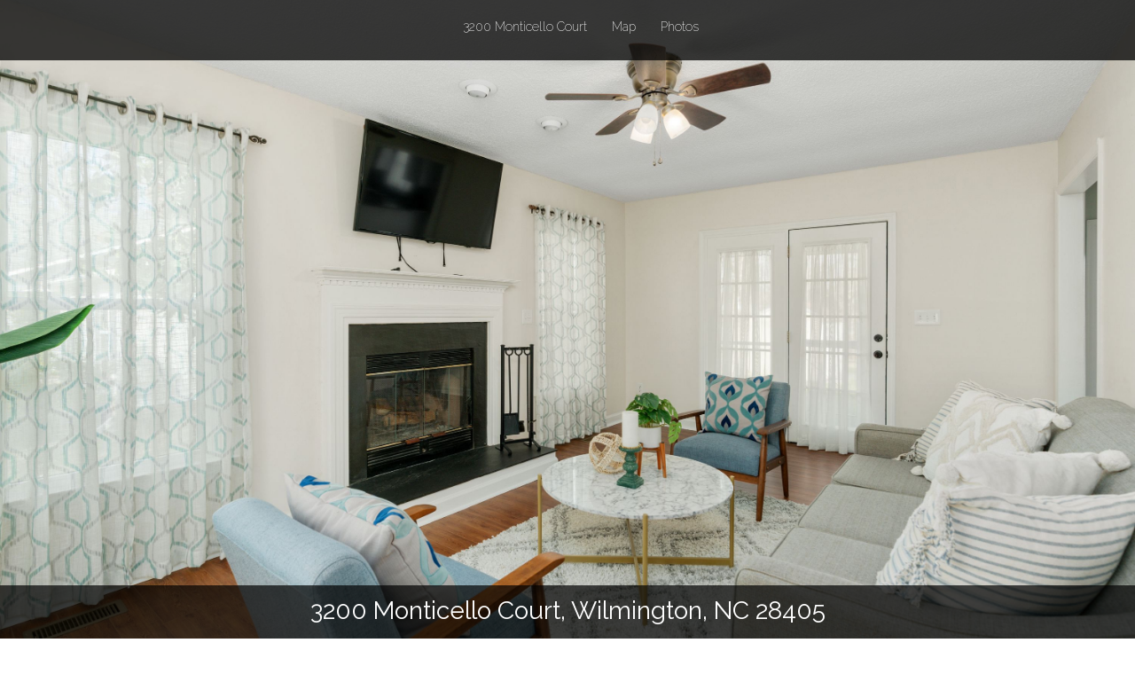

--- FILE ---
content_type: text/html; charset=UTF-8
request_url: https://www.viewshoot.com/tour/MLS/3200MonticelloCourt_Wilmington_NC_28405_1160_310334.html
body_size: 13421
content:
<!DOCTYPE html>
<html lang="en">
	<head>
		<meta charset="utf-8">
		<meta http-equiv="X-UA-Compatible" content="IE=edge">
		<meta name="viewport" content="width=device-width, initial-scale=1">
					<meta property="og:image" content="https://dl6o3sq5da95x.cloudfront.net/L-Wqdru_PbaNfUnZFRGKJtc-Da-RsJLimqlFrLKCyS4/preset:proof/q:90/czM6Ly92aWV3c2hvb3RzaXRlLzExNjAvMzEwMzM0L2Rvd25sb2FkLzY0MDZhNmQwNTc2ZTcvb3B0aW1pemVkL0RTQzAxODMyLmpwZy12c3VuaXF1ZWlkLTY0MGI2ODQ4NGQxYzUuSlBH.jpg" />
			<meta property="og:image:width" content="800" />
			<meta property="og:image:height" content="530" />
					<meta property="og:url" content="https://www.viewshoot.com/tour/MLS/3200MonticelloCourt_Wilmington_NC_28405_1160_310334.html" />
		<meta property="og:type" content="website" />
		<meta property="og:title" content="3200 Monticello Court, Wilmington, NC 28405 | Lindsay Fort Photography LLC" />
		<meta property="og:description" content="3200 Monticello Court, Wilmington, NC 28405 | Lindsay Fort Photography LLC, virtual tour." />
		<!-- The above 3 meta tags *must* come first in the head; any other head content must come *after* these tags -->
		<title>3200 Monticello Court, Wilmington, NC 28405 | Lindsay Fort Photography LLC | Tour</title>
		<link rel="shortcut icon" href="/tour/favicon.ico" type="image/x-icon">
		<link rel="icon" href="/tour/favicon.ico" type="image/x-icon">
		<!-- index-refreshed-20200802 -->
		<!-- Latest compiled and minified boostrap CSS -->
		<link rel="stylesheet" href="https://maxcdn.bootstrapcdn.com/bootstrap/3.3.7/css/bootstrap.min.css" integrity="sha384-BVYiiSIFeK1dGmJRAkycuHAHRg32OmUcww7on3RYdg4Va+PmSTsz/K68vbdEjh4u" crossorigin="anonymous" />

		<!-- col-xl for bootstrap -->
		<link rel="stylesheet" href="/tour/css/bootstrapxl.css" />

		<!-- Google Font Raleway -->
		<link href="https://fonts.googleapis.com/css?family=Raleway:200,400" rel="stylesheet" />

		<link rel="stylesheet" href="https://cdnjs.cloudflare.com/ajax/libs/font-awesome/4.7.0/css/font-awesome.min.css" />

		<!-- Slick Carousel -->
		<link rel="stylesheet" type="text/css" href="/vs/assets/css/slick.css"/>
		<link rel="stylesheet" type="text/css" href="//cdnjs.cloudflare.com/ajax/libs/slick-carousel/1.6.0/slick-theme.css"/>

		<link type="text/css" rel="stylesheet" href="/tour/lightgallery202106/dist/css/lightgallery-bundle.css" />
		
		<link rel="stylesheet" href="/css/socialsharing.css" type="text/css">

		<!-- Optional theme -->
		<!-- <link rel="stylesheet" href="https://maxcdn.bootstrapcdn.com/bootstrap/3.3.7/css/bootstrap-theme.min.css" integrity="sha384-rHyoN1iRsVXV4nD0JutlnGaslCJuC7uwjduW9SVrLvRYooPp2bWYgmgJQIXwl/Sp" crossorigin="anonymous"> -->

		<style type="text/css">
			body {
				position: relative;
				padding-top: 0;
			}

			body, html {
				height: 100%;
			}

			
			.header-image {
				/* The image used */
				background-image: url("https://d2vrlkapqxqgs1.cloudfront.net/placeholder.jpg");

				/* Full height */
				height: 100%;

				/* Center and scale the image nicely */
				background-position: center center !important;
				background-repeat: no-repeat;
				background-size: cover;
			}

			.header-image .address {
				position: absolute;
				bottom: 0;
				left: 0;
				background-color: rgba(000,0,0,0.7);
				width: 100%;
			}

			.header-image .address h1 {
				color: #FFF;
				font-family: 'Raleway', sans-serif;
				font-weight: 400;
				padding: 0 8px 0 8px;
				margin: 14px 0px 16px 0px;
				text-align: center;
			}

			.address h1 {
				font-size: 1.2em;
			}

			#tour-google-map {
				height: 350px;
			}

			.agentinfo-broker {
				font-size: 2em;
				padding-top: 0px;
				padding-bottom: 4px;
			}
			.agentinfo-phone,.agentinfo-website,.agentinfo-email {
				font-size: 1.5em;
			}

			.agentinfo-phone,.agentinfo-website {
				padding-top: 4px;
			}

			.agentinfo-email {
				padding-top: 10px;
			}

			.agentinfo-logo {
				font-size: 1em;
				padding-top: 5px;
				text-align: center;
			}

			@media (min-width: 768px) {
				.navbar .navbar-nav {
					display: inline-block;
					float: none;
					vertical-align: top;
				}

				.navbar .navbar-collapse {
					text-align: center;
				}

				.address h1 {
					font-size: 2em;
				}
			}

			@media (min-width: 992px) {
				#tour-google-map {
					height: 300px;
				}
				.agentinfo-broker {
					font-size: 1.5em;
				}
				.agentinfo-phone,.agentinfo-website,.agentinfo-email {
					font-size: 1em;
				}
			}

			@media (min-width: 1200px) {
				#tour-google-map {
					height: 500px;
				}

				.agentinfo-broker {
					font-size: 1.5em;
				}
				.agentinfo-phone,.agentinfo-website,.agentinfo-email {
					font-size: 1em;
				}
			}


			#nav {
				background-color: rgba(0,0,0,0.75);
				border-bottom: 0;
			}

			.navbar-nav {
				margin-top: 6px;
				margin-bottom: 22px;
			}

			ul.nav a {
				color: #FFF !important;
				background-color: rgba(0,0,0,0) !important;
				font-family: 'Raleway', sans-serif;
				font-weight: 200 !important;
				/* padding: 10px 20px 2px 20px; */
				padding: 0px 0px 6px 0px;
				margin: 14px 14px 0px 14px;
			}

			ul.nav a:hover {
				color: #62afd5 !important;
			}

			.navbar-nav li.active a {
				background-color: rgba(0,0,0,0) !important;
                                /* border-bottom: 3px solid #62afd5; */
				margin-bottom: 0px;
			}

			ul.dropdown-menu li a {
				color: #fff !important;
				margin-bottom: 3px;
			}

			ul.dropdown-menu li a:hover {
				color: #62afd5 !important;
			}

			ul.dropdown-menu li a.last:hover {
				color: #62afd5 !important;
			}

			ul.dropdown-menu li.active a {
				background-color: rgba(0,0,0,0) !important;
				border-bottom: 0;
			}

			ul.dropdown-menu li.active a.last {
				background-color: rgba(0,0,0,0) !important;
				border-bottom: 0;
			}

			li.dropdown {
				display: none;
			}

			@media (min-width: 768px) {
				li.mobile-dropdown {
					display: none;
				}

				li.dropdown {
					display: block;
				}

				ul.dropdown-menu li a {
					color: #000 !important;
					margin-bottom: 3px;
				}

				ul.dropdown-menu li a:hover {
						color: #62afd5 !important;
				}

				ul.dropdown-menu li a.last:hover {
						color: #62afd5 !important;
				}

				ul.dropdown-menu li.active a {
						background-color: rgba(0,0,0,0) !important;
						border-bottom: 0;
				}

				ul.dropdown-menu li.active a.last {
						background-color: rgba(0,0,0,0) !important;
						border-bottom: 0;
				}
			}

			.subtitle {
			  text-align: center;
			  display: flex;
			  flex-direction: row;
			  justify-content: center;
			  color: #666;
			  font-family: 'Raleway', sans-serif;
			  font-weight: 400 !important;
			 }

			.subtitle:before,
			.subtitle:after {
			  flex-grow: 1;
			  height: 1px;
			  content: '\a0';
			  background-color: #ddd;
			  position: relative;
			  top: 0.5em;
			}

			.subtitle:before {
			  margin-right:20px;
			}

			.subtitle:after {
			  margin-left:20px;
			}

			*#agentinfo:before, *#map:before, *#video:before {
				display: block;
				content: " ";
				margin-top: -94px;
				height: 94px;
				visibility: hidden;
			}

			.thumb {
				margin-bottom: 30px;
			}

			#footer {
				background-color: #333;
				color: white;
				text-align: center;
				padding: 10px;
				font-size: .8em;
				margin-top: 40px;
			}

			@media screen and (max-width: 767px) {
					#desktopprice { display: hidden; }
					#mobileprice { display: block; }

					#desktopprice h2,#desktopprice h5 { display: none; }
			}

			@media screen and (min-width: 768px) {
				#desktopprice { display: block; text-align: right; color: #fff; margin: 0; padding: 0; }
				#mobileprice { display: none; }

				h2#price {
											margin: 16px 0 0 0;
									}

				h5#price-permonth {
					margin-top: 0;
					padding-top: 0;
					font-style: italic;
				}
			}

			.lotsize {
				font-style: italic;
				text-align: center;
			}

            .prop-info h2 { margin-bottom: 2px; }

			.slick-prev:before, .slick-next:before { font-family: "slick"; font-size: 40px; line-height: 1; color: #888; opacity: 0.75; -webkit-font-smoothing: antialiased; -moz-osx-font-smoothing: grayscale; }

			.slick-prev:before { font-family: FontAwesome; content: "\f053"; }
			[dir="rtl"] .slick-prev:before { font-family: FontAwesome; content: "\f054"; }

			[dir="rtl"] .slick-next { left: -10px; top: 70px; right: auto; }
			.slick-next:before { font-family: FontAwesome; content: "\f054"; }
			[dir="rtl"] .slick-next:before { font-family: FontAwesome; content: "\f053"; }

			.slick-prev { left: 70px; z-index: 2; }
			.slick-next { right: 70px; }

			.lg-thumb-item.active, .log-thumb-item:hover {
					border-color: rgb(24,149,255);
			}

			
					a[href^="//maps.google.com/maps"]{display:none !important}
					a[href^="//maps.google.com/maps"]{display:none !important}


					.gmnoprint a, .gmnoprint span, .gm-style-cc {
							display:none;
					}
					.gmnoprint div {
							background:none !important;
					}

					
        	#loader-wrapper {
				position: fixed;
				top: 0;
				left: 0;
				width: 100%;
				height: 100%;
				z-index: 1000;
			}
			#loader {
				display: block;
				position: relative;
				left: 50%;
				top: 50%;
				width: 150px;
				height: 150px;
				margin: -75px 0 0 -75px;

				border: 3px solid #3498db;
				z-index: 1500;
			}

			#loader:before {
				content: "";
				position: absolute;
				top: 5px;
				left: 5px;
				right: 5px;
				bottom: 5px;
				border: 3px solid #e74c3c;
			}
			#loader:after {
				content: "";
				position: absolute;
				top: 15px;
				left: 15px;
				right: 15px;
				bottom: 15px;
				border: 3px solid #f9c922;
			}

			/* change border to transparent and set only border-top to a solid color */
			#loader {
				border: 3px solid transparent;
				border-top-color: #3498db;
			}
			#loader:before {
				border: 3px solid transparent;
				border-top-color: #6bcdff;
			}
			#loader:after {
				border: 3px solid transparent;
				border-top-color: #fff;
			}

			#loader {
				border-radius: 50%;
				z-index: 1001; /* anything higher than z-index: 1000 of .loader-section */
			}
			#loader:before {
				border-radius: 50%;
			}
			#loader:after {
				border-radius: 50%;
			}

			/* copy and paste the animation inside all 3 elements */
			/* #loader, #loader:before, #loader:after */
			-webkit-animation: spin 1.5s linear infinite;
			animation: spin 1.5s linear infinite;

			/* include this only once */
			@-webkit-keyframes spin {
				0%   {
					-webkit-transform: rotate(0deg);  /* Chrome, Opera 15+, Safari 3.1+ */
					-ms-transform: rotate(0deg);  /* IE 9 */
					transform: rotate(0deg);  /* Firefox 16+, IE 10+, Opera */
				}
				100% {
					-webkit-transform: rotate(360deg);  /* Chrome, Opera 15+, Safari 3.1+ */
					-ms-transform: rotate(360deg);  /* IE 9 */
					transform: rotate(360deg);  /* Firefox 16+, IE 10+, Opera */
				}
			}
			@keyframes spin {
				0%   {
					-webkit-transform: rotate(0deg);  /* Chrome, Opera 15+, Safari 3.1+ */
					-ms-transform: rotate(0deg);  /* IE 9 */
					transform: rotate(0deg);  /* Firefox 16+, IE 10+, Opera */
				}
				100% {
					-webkit-transform: rotate(360deg);  /* Chrome, Opera 15+, Safari 3.1+ */
					-ms-transform: rotate(360deg);  /* IE 9 */
					transform: rotate(360deg);  /* Firefox 16+, IE 10+, Opera */
				}
			}

			#loader-wrapper .loader-section {
				position: fixed;
				top: 0;
				width: 51%;
				height: 100%;
				background: #222222;
				z-index: 1000;
			}

			#loader-wrapper .loader-section.section-left {
				left: 0;
			}

			#loader-wrapper .loader-section.section-right {
				right: 0;
			}

			#loader {
				-webkit-animation: spin 2s linear infinite;
				animation: spin 2s linear infinite;
			}
			#loader:before {
				-webkit-animation: spin 3s linear infinite;
				animation: spin 3s linear infinite;
			}

			/* Loaded */
			.loaded #loader-wrapper .loader-section.section-left {
				-webkit-transform: translateX(-100%);  /* Chrome, Opera 15+, Safari 3.1+ */
				-ms-transform: translateX(-100%);  /* IE 9 */
				transform: translateX(-100%);  /* Firefox 16+, IE 10+, Opera */
			}

			.loaded #loader-wrapper .loader-section.section-right {
				-webkit-transform: translateX(100%);  /* Chrome, Opera 15+, Safari 3.1+ */
				-ms-transform: translateX(100%);  /* IE 9 */
				transform: translateX(100%);  /* Firefox 16+, IE 10+, Opera */
			}

			.loaded #loader {
				opacity: 0;
			}

			.loaded #loader-wrapper {
				visibility: hidden;
			}

			.loaded #loader {
				opacity: 0;
				-webkit-transition: all 0.3s ease-out;
						transition: all 0.3s ease-out;
			}

			.loaded #loader-wrapper .loader-section.section-right,
			.loaded #loader-wrapper .loader-section.section-left {

				-webkit-transition: all 0.3s 0.3s ease-out;
						transition: all 0.3s 0.3s ease-out;
			}

			.loaded #loader-wrapper {
					-webkit-transform: translateY(-100%);
						-ms-transform: translateY(-100%);
							transform: translateY(-100%);

					-webkit-transition: all 0.3s 0.6s ease-out;
							transition: all 0.3s 0.6s ease-out;
			}

			.loaded #loader-wrapper .loader-section.section-right,
			.loaded #loader-wrapper .loader-section.section-left {

				-webkit-transition: all 0.7s 0.3s cubic-bezier(0.645, 0.045, 0.355, 1.000);
							transition: all 0.7s 0.3s cubic-bezier(0.645, 0.045, 0.355, 1.000);
			}

			.loaded #loader-wrapper {
					-webkit-transform: translateY(-100%);
						-ms-transform: translateY(-100%);
							transform: translateY(-100%);

					-webkit-transition: all 0.3s 1s ease-out;
							transition: all 0.3s 1s ease-out;
			}

			.no-js #loader-wrapper {
				display: none;
			}

			/* Absolute Center Spinner */
			.loading
			{
				position: fixed;
				z-index: 999;
				height: 2em;
				width: 2em;
				overflow: show;
				margin: auto;
				top: 0;
				left: 0;
				bottom: 0;
				right: 0;
			}

			/* Transparent Overlay */
			.loading:before
			{
				content: '';
				display: block;
				position: fixed;
				top: 0;
				left: 0;
				width: 100%;
				height: 100%;
				background: rgba(0, 0, 0,1);
			}

			/* :not(:required) hides these rules from IE9 and below */
			.loading:not(:required)
			{
				/* hide "loading..." text */
				font: 0/0 a;
				color: transparent;
				text-shadow: none;
				background-color: transparent;
				border: 0;
			}

			.loading:not(:required):after
			{
				content: '';
				display: block;
				font-size: 10px;
				width: 1em;
				height: 1em;
				margin-top: -0.5em;
				-webkit-animation: spinner 150ms infinite linear;
				-moz-animation: spinner 150ms infinite linear;
				-ms-animation: spinner 150ms infinite linear;
				-o-animation: spinner 150ms infinite linear;
				animation: spinner 150ms infinite linear;
				border-radius: 0.5em;
				-webkit-box-shadow: rgba(255,255,255, 0.75) 1.5em 0 0 0, rgba(255,255,255, 0.75) 1.1em 1.1em 0 0, rgba(255,255,255, 0.75) 0 1.5em 0 0, rgba(255,255,255, 0.75) -1.1em 1.1em 0 0, rgba(255,255,255, 0.75) -1.5em 0 0 0, rgba(255,255,255, 0.75) -1.1em -1.1em 0 0, rgba(255,255,255, 0.75) 0 -1.5em 0 0, rgba(255,255,255, 0.75) 1.1em -1.1em 0 0;
				box-shadow: rgba(255,255,255, 0.75) 1.5em 0 0 0, rgba(255,255,255, 0.75) 1.1em 1.1em 0 0, rgba(255,255,255, 0.75) 0 1.5em 0 0, rgba(255,255,255, 0.75) -1.1em 1.1em 0 0, rgba(255,255,255, 0.75) -1.5em 0 0 0, rgba(255,255,255, 0.75) -1.1em -1.1em 0 0, rgba(255,255,255, 0.75) 0 -1.5em 0 0, rgba(255,255,255, 0.75) 1.1em -1.1em 0 0;
			}

			/* Animation */

			@-webkit-keyframes spinner {
			  0% {
				-webkit-transform: rotate(0deg);
				-moz-transform: rotate(0deg);
				-ms-transform: rotate(0deg);
				-o-transform: rotate(0deg);
				transform: rotate(0deg);
			  }
			  100% {
				-webkit-transform: rotate(360deg);
				-moz-transform: rotate(360deg);
				-ms-transform: rotate(360deg);
				-o-transform: rotate(360deg);
				transform: rotate(360deg);
			  }
			}
			@-moz-keyframes spinner {
			  0% {
				-webkit-transform: rotate(0deg);
				-moz-transform: rotate(0deg);
				-ms-transform: rotate(0deg);
				-o-transform: rotate(0deg);
				transform: rotate(0deg);
			  }
			  100% {
				-webkit-transform: rotate(360deg);
				-moz-transform: rotate(360deg);
				-ms-transform: rotate(360deg);
				-o-transform: rotate(360deg);
				transform: rotate(360deg);
			  }
			}
			@-o-keyframes spinner {
			  0% {
				-webkit-transform: rotate(0deg);
				-moz-transform: rotate(0deg);
				-ms-transform: rotate(0deg);
				-o-transform: rotate(0deg);
				transform: rotate(0deg);
			  }
			  100% {
				-webkit-transform: rotate(360deg);
				-moz-transform: rotate(360deg);
				-ms-transform: rotate(360deg);
				-o-transform: rotate(360deg);
				transform: rotate(360deg);
			  }
			}
			@keyframes spinner {
			  0% {
				-webkit-transform: rotate(0deg);
				-moz-transform: rotate(0deg);
				-ms-transform: rotate(0deg);
				-o-transform: rotate(0deg);
				transform: rotate(0deg);
			  }
			  100% {
				-webkit-transform: rotate(360deg);
				-moz-transform: rotate(360deg);
				-ms-transform: rotate(360deg);
				-o-transform: rotate(360deg);
				transform: rotate(360deg);
			  }
			}


		</style>

		
		<!-- HTML5 shim and Respond.js for IE8 support of HTML5 elements and media queries -->
		<!-- WARNING: Respond.js doesn't work if you view the page via file:// -->
		<!--[if lt IE 9]>
		<script src="https://oss.maxcdn.com/html5shiv/3.7.3/html5shiv.min.js"></script>
		<script src="https://oss.maxcdn.com/respond/1.4.2/respond.min.js"></script>
		<![endif]-->
	</head>
	<body>
		<script>0</script>
		<!-- (p)/public/app/tour/index-refreshed-20200802.php -->
		<div class="loading" style="display: none;">Loading&#8230;</div>

		<div id="loader-wrapper">
			<div id="loader"></div>
			<div class="loader-section section-left"></div>
    		<div class="loader-section section-right"></div>
		</div>

					<div class="header-image" id="top">
				<div class="address">
					<h1>3200 Monticello Court, Wilmington, NC 28405</h1>
				</div>
			</div>
		
		<nav class="navbar navbar-default navbar-fixed-top" id="nav">
			<div class="container text-center">
				<!-- Brand and toggle get grouped for better mobile display -->
				<div class="navbar-header" style="z-index: 9999 !important;">
					<div class="col-md-12">
						<button type="button" class="navbar-toggle collapsed" data-toggle="collapse" data-target="#bs-example-navbar-collapse-1" aria-expanded="false">
							<span class="sr-only">Toggle navigation</span>
							<span class="icon-bar"></span>
							<span class="icon-bar"></span>
							<span class="icon-bar"></span>
						</button>
					</div>
					<!-- <a class="navbar-brand" href="#">Brand</a> -->
				</div>

				<!-- Collect the nav links, forms, and other content for toggling -->
				<div class="collapse navbar-collapse" id="bs-example-navbar-collapse-1">
					<ul class="nav navbar-nav">
                        <li class="active"><a href="#top">3200 Monticello Court <span class="sr-only">(current)</span></a></li>
												                            <li><a href="#map">Map</a></li>
                                                							<li><a href="#photos">Photos</a></li>
																							</ul>
				</div><!-- /.navbar-collapse -->
			</div><!-- /.container-fluid -->
		</nav>

		

		
		
		
		
        <!-- marker for nav, keep -->
        			<div style="margin-bottom: 20px;"></div>
			
			<div id="map" style="display: hidden;"></div>

                        <div class="col-md-12" style="padding: 0;" id="tour-google-map">
				<iframe id="mapembed2" width="100%" height="100%" frameborder="0" style="border:0; padding-top: 20px;" referrerpolicy='no-referrer-when-downgrade' src="https://www.google.com/maps/embed/v1/place?q=3200+Monticello+Court,+Wilmington,+NC+28405+United+States&key=AIzaSyBw5IOqHaJM9ZDclz8o3PpGMIuOwRvt-qw" allowfullscreen></iframe>			</div>
		</div>

                
									<div class="container">
						<div class="row" style="padding: 20px 0 0 0; margin: 0;">
								<div class="col-md-12">
										<h1 id="photos"><span class="subtitle">PHOTOS</span></h1>
								</div>
						</div>

						<div class="row" style="padding: 20px 0 0 0; margin: 0;" id="lightGallery">
																			<div class="col-lg-2 col-md-3 col-sm-4 col-xs-6 thumb">
												<a class="thumbnail main-photo-item photo0"
													id="thumbnail_0"
													data-src="https://dl6o3sq5da95x.cloudfront.net/cgZ_5T21OwQb3JhcoG6neGcqT45_wumKuTQgG07HdYs/preset:tour/q:90/czM6Ly92aWV3c2hvb3RzaXRlLzExNjAvMzEwMzM0L2Rvd25sb2FkLzY0MDZhNmQwNTc2ZTcvb3B0aW1pemVkL0RTQzAxODMyLmpwZy12c3VuaXF1ZWlkLTY0MGI2ODQ4NGQxYzUuSlBH.jpg"
													data-exthumbimage="https://dl6o3sq5da95x.cloudfront.net/L-Wqdru_PbaNfUnZFRGKJtc-Da-RsJLimqlFrLKCyS4/preset:proof/q:90/czM6Ly92aWV3c2hvb3RzaXRlLzExNjAvMzEwMzM0L2Rvd25sb2FkLzY0MDZhNmQwNTc2ZTcvb3B0aW1pemVkL0RTQzAxODMyLmpwZy12c3VuaXF1ZWlkLTY0MGI2ODQ4NGQxYzUuSlBH.jpg"
													data-responsive="https://dl6o3sq5da95x.cloudfront.net/RZu6lpHN1gGH5-4strSYkoWBqEGPdQQ79cZKLp49hNs/preset:tour800/q:90/czM6Ly92aWV3c2hvb3RzaXRlLzExNjAvMzEwMzM0L2Rvd25sb2FkLzY0MDZhNmQwNTc2ZTcvb3B0aW1pemVkL0RTQzAxODMyLmpwZy12c3VuaXF1ZWlkLTY0MGI2ODQ4NGQxYzUuSlBH.jpg 1400, https://dl6o3sq5da95x.cloudfront.net/quRs0AQvRDFkpfnOvKkIsxqa7bB_4uSQ5Iq48x1gaM0/preset:tour1080/q:90/czM6Ly92aWV3c2hvb3RzaXRlLzExNjAvMzEwMzM0L2Rvd25sb2FkLzY0MDZhNmQwNTc2ZTcvb3B0aW1pemVkL0RTQzAxODMyLmpwZy12c3VuaXF1ZWlkLTY0MGI2ODQ4NGQxYzUuSlBH.jpg 1920"
													data-large="https://dl6o3sq5da95x.cloudfront.net/L-Wqdru_PbaNfUnZFRGKJtc-Da-RsJLimqlFrLKCyS4/preset:proof/q:90/czM6Ly92aWV3c2hvb3RzaXRlLzExNjAvMzEwMzM0L2Rvd25sb2FkLzY0MDZhNmQwNTc2ZTcvb3B0aW1pemVkL0RTQzAxODMyLmpwZy12c3VuaXF1ZWlkLTY0MGI2ODQ4NGQxYzUuSlBH.jpg"
													data-orientation="landscape">
													<img class="img-responsive" src="https://dl6o3sq5da95x.cloudfront.net/L-Wqdru_PbaNfUnZFRGKJtc-Da-RsJLimqlFrLKCyS4/preset:proof/q:90/czM6Ly92aWV3c2hvb3RzaXRlLzExNjAvMzEwMzM0L2Rvd25sb2FkLzY0MDZhNmQwNTc2ZTcvb3B0aW1pemVkL0RTQzAxODMyLmpwZy12c3VuaXF1ZWlkLTY0MGI2ODQ4NGQxYzUuSlBH.jpg" alt="" id="proof_0">
												</a>
											</div>
																						<div class="col-lg-2 col-md-3 col-sm-4 col-xs-6 thumb">
												<a class="thumbnail main-photo-item photo1"
													id="thumbnail_1"
													data-src="https://dl6o3sq5da95x.cloudfront.net/Kx60kucA0eFd2kPOVb_H7hi891wNBjEu8V2xs4fwp4M/preset:tour/q:90/czM6Ly92aWV3c2hvb3RzaXRlLzExNjAvMzEwMzM0L2Rvd25sb2FkLzY0MDZhNmQwNTc2ZTcvb3B0aW1pemVkL0RTQzAxODMzLmpwZy12c3VuaXF1ZWlkLTY0MGI2ODVmODc3ZjQuSlBH.jpg"
													data-exthumbimage="https://dl6o3sq5da95x.cloudfront.net/Pgcb_ueF9VVxamHd39spmBlW01-zal-KjWJPfxtLAYk/preset:proof/q:90/czM6Ly92aWV3c2hvb3RzaXRlLzExNjAvMzEwMzM0L2Rvd25sb2FkLzY0MDZhNmQwNTc2ZTcvb3B0aW1pemVkL0RTQzAxODMzLmpwZy12c3VuaXF1ZWlkLTY0MGI2ODVmODc3ZjQuSlBH.jpg"
													data-responsive="https://dl6o3sq5da95x.cloudfront.net/FeIDhLuvx7kafKsymvosc54X6hT0JGJCAcGYNS8TOuw/preset:tour800/q:90/czM6Ly92aWV3c2hvb3RzaXRlLzExNjAvMzEwMzM0L2Rvd25sb2FkLzY0MDZhNmQwNTc2ZTcvb3B0aW1pemVkL0RTQzAxODMzLmpwZy12c3VuaXF1ZWlkLTY0MGI2ODVmODc3ZjQuSlBH.jpg 1400, https://dl6o3sq5da95x.cloudfront.net/H92pg11NGUZNgQZX1QL_FUqqkvIenuUev5soEby4zqc/preset:tour1080/q:90/czM6Ly92aWV3c2hvb3RzaXRlLzExNjAvMzEwMzM0L2Rvd25sb2FkLzY0MDZhNmQwNTc2ZTcvb3B0aW1pemVkL0RTQzAxODMzLmpwZy12c3VuaXF1ZWlkLTY0MGI2ODVmODc3ZjQuSlBH.jpg 1920"
													data-large="https://dl6o3sq5da95x.cloudfront.net/Pgcb_ueF9VVxamHd39spmBlW01-zal-KjWJPfxtLAYk/preset:proof/q:90/czM6Ly92aWV3c2hvb3RzaXRlLzExNjAvMzEwMzM0L2Rvd25sb2FkLzY0MDZhNmQwNTc2ZTcvb3B0aW1pemVkL0RTQzAxODMzLmpwZy12c3VuaXF1ZWlkLTY0MGI2ODVmODc3ZjQuSlBH.jpg"
													data-orientation="landscape">
													<img class="img-responsive" src="https://dl6o3sq5da95x.cloudfront.net/Pgcb_ueF9VVxamHd39spmBlW01-zal-KjWJPfxtLAYk/preset:proof/q:90/czM6Ly92aWV3c2hvb3RzaXRlLzExNjAvMzEwMzM0L2Rvd25sb2FkLzY0MDZhNmQwNTc2ZTcvb3B0aW1pemVkL0RTQzAxODMzLmpwZy12c3VuaXF1ZWlkLTY0MGI2ODVmODc3ZjQuSlBH.jpg" alt="" id="proof_1">
												</a>
											</div>
																						<div class="col-lg-2 col-md-3 col-sm-4 col-xs-6 thumb">
												<a class="thumbnail main-photo-item photo2"
													id="thumbnail_2"
													data-src="https://dl6o3sq5da95x.cloudfront.net/gQ2M1_8KKws4uJ1NgTWZ-h4kSDQo7WzeppKgc91IGOs/preset:tour/q:90/czM6Ly92aWV3c2hvb3RzaXRlLzExNjAvMzEwMzM0L2Rvd25sb2FkLzY0MDZhNmQwNTc2ZTcvb3B0aW1pemVkL0RTQzAxODQ4LmpwZy12c3VuaXF1ZWlkLTY0MGI2ODc2NmM3YzQuSlBH.jpg"
													data-exthumbimage="https://dl6o3sq5da95x.cloudfront.net/fKDRpYB-SFiqYD-aR9VAH7-VA4Ja04eFKqOoV-yFQz4/preset:proof/q:90/czM6Ly92aWV3c2hvb3RzaXRlLzExNjAvMzEwMzM0L2Rvd25sb2FkLzY0MDZhNmQwNTc2ZTcvb3B0aW1pemVkL0RTQzAxODQ4LmpwZy12c3VuaXF1ZWlkLTY0MGI2ODc2NmM3YzQuSlBH.jpg"
													data-responsive="https://dl6o3sq5da95x.cloudfront.net/exre3E8y355Lib1e1F7q0zwgYmGa2m20DbEpj6Dm3CU/preset:tour800/q:90/czM6Ly92aWV3c2hvb3RzaXRlLzExNjAvMzEwMzM0L2Rvd25sb2FkLzY0MDZhNmQwNTc2ZTcvb3B0aW1pemVkL0RTQzAxODQ4LmpwZy12c3VuaXF1ZWlkLTY0MGI2ODc2NmM3YzQuSlBH.jpg 1400, https://dl6o3sq5da95x.cloudfront.net/NzZvT27XwoCfo754XHa6Ini6ZBaikP1snTq0m07GkjY/preset:tour1080/q:90/czM6Ly92aWV3c2hvb3RzaXRlLzExNjAvMzEwMzM0L2Rvd25sb2FkLzY0MDZhNmQwNTc2ZTcvb3B0aW1pemVkL0RTQzAxODQ4LmpwZy12c3VuaXF1ZWlkLTY0MGI2ODc2NmM3YzQuSlBH.jpg 1920"
													data-large="https://dl6o3sq5da95x.cloudfront.net/fKDRpYB-SFiqYD-aR9VAH7-VA4Ja04eFKqOoV-yFQz4/preset:proof/q:90/czM6Ly92aWV3c2hvb3RzaXRlLzExNjAvMzEwMzM0L2Rvd25sb2FkLzY0MDZhNmQwNTc2ZTcvb3B0aW1pemVkL0RTQzAxODQ4LmpwZy12c3VuaXF1ZWlkLTY0MGI2ODc2NmM3YzQuSlBH.jpg"
													data-orientation="landscape">
													<img class="img-responsive" src="https://dl6o3sq5da95x.cloudfront.net/fKDRpYB-SFiqYD-aR9VAH7-VA4Ja04eFKqOoV-yFQz4/preset:proof/q:90/czM6Ly92aWV3c2hvb3RzaXRlLzExNjAvMzEwMzM0L2Rvd25sb2FkLzY0MDZhNmQwNTc2ZTcvb3B0aW1pemVkL0RTQzAxODQ4LmpwZy12c3VuaXF1ZWlkLTY0MGI2ODc2NmM3YzQuSlBH.jpg" alt="" id="proof_2">
												</a>
											</div>
																						<div class="col-lg-2 col-md-3 col-sm-4 col-xs-6 thumb">
												<a class="thumbnail main-photo-item photo3"
													id="thumbnail_3"
													data-src="https://dl6o3sq5da95x.cloudfront.net/Xo_v3cbO1atNQ0CWSnvPkZDDKAEioubrS6GJsxaMoqI/preset:tour/q:90/czM6Ly92aWV3c2hvb3RzaXRlLzExNjAvMzEwMzM0L2Rvd25sb2FkLzY0MDZhNmQwNTc2ZTcvb3B0aW1pemVkL0RTQzAxODQ5LmpwZy12c3VuaXF1ZWlkLTY0MGI2ODg5OWZmNzIuSlBH.jpg"
													data-exthumbimage="https://dl6o3sq5da95x.cloudfront.net/lXa1MJqNJ6Nog3MSCNNtcmpzUW7LXsrtEtbLZmXlanc/preset:proof/q:90/czM6Ly92aWV3c2hvb3RzaXRlLzExNjAvMzEwMzM0L2Rvd25sb2FkLzY0MDZhNmQwNTc2ZTcvb3B0aW1pemVkL0RTQzAxODQ5LmpwZy12c3VuaXF1ZWlkLTY0MGI2ODg5OWZmNzIuSlBH.jpg"
													data-responsive="https://dl6o3sq5da95x.cloudfront.net/gNZoEWRgr495p7dKUQ4csIBw81EwMOGJxaGrA_YjkPw/preset:tour800/q:90/czM6Ly92aWV3c2hvb3RzaXRlLzExNjAvMzEwMzM0L2Rvd25sb2FkLzY0MDZhNmQwNTc2ZTcvb3B0aW1pemVkL0RTQzAxODQ5LmpwZy12c3VuaXF1ZWlkLTY0MGI2ODg5OWZmNzIuSlBH.jpg 1400, https://dl6o3sq5da95x.cloudfront.net/sC7NPmAi_Ab_XbKFAB-QSqKgquf8oky8G9jzczAswF0/preset:tour1080/q:90/czM6Ly92aWV3c2hvb3RzaXRlLzExNjAvMzEwMzM0L2Rvd25sb2FkLzY0MDZhNmQwNTc2ZTcvb3B0aW1pemVkL0RTQzAxODQ5LmpwZy12c3VuaXF1ZWlkLTY0MGI2ODg5OWZmNzIuSlBH.jpg 1920"
													data-large="https://dl6o3sq5da95x.cloudfront.net/lXa1MJqNJ6Nog3MSCNNtcmpzUW7LXsrtEtbLZmXlanc/preset:proof/q:90/czM6Ly92aWV3c2hvb3RzaXRlLzExNjAvMzEwMzM0L2Rvd25sb2FkLzY0MDZhNmQwNTc2ZTcvb3B0aW1pemVkL0RTQzAxODQ5LmpwZy12c3VuaXF1ZWlkLTY0MGI2ODg5OWZmNzIuSlBH.jpg"
													data-orientation="landscape">
													<img class="img-responsive" src="https://dl6o3sq5da95x.cloudfront.net/lXa1MJqNJ6Nog3MSCNNtcmpzUW7LXsrtEtbLZmXlanc/preset:proof/q:90/czM6Ly92aWV3c2hvb3RzaXRlLzExNjAvMzEwMzM0L2Rvd25sb2FkLzY0MDZhNmQwNTc2ZTcvb3B0aW1pemVkL0RTQzAxODQ5LmpwZy12c3VuaXF1ZWlkLTY0MGI2ODg5OWZmNzIuSlBH.jpg" alt="" id="proof_3">
												</a>
											</div>
																						<div class="col-lg-2 col-md-3 col-sm-4 col-xs-6 thumb">
												<a class="thumbnail main-photo-item photo4"
													id="thumbnail_4"
													data-src="https://dl6o3sq5da95x.cloudfront.net/H1YDzduRnv-rCf-m2JgD3URlPZawLX8E--cf6TTt4z8/preset:tour/q:90/czM6Ly92aWV3c2hvb3RzaXRlLzExNjAvMzEwMzM0L2Rvd25sb2FkLzY0MDZhNmQwNTc2ZTcvb3B0aW1pemVkL0RTQzAxODU2LmpwZy12c3VuaXF1ZWlkLTY0MGI2OGEyNWRjMTUuSlBH.jpg"
													data-exthumbimage="https://dl6o3sq5da95x.cloudfront.net/5GuAvnZiF1rJ1sxM62NPsB73DV1EuJfgRs5ldgilCjA/preset:proof/q:90/czM6Ly92aWV3c2hvb3RzaXRlLzExNjAvMzEwMzM0L2Rvd25sb2FkLzY0MDZhNmQwNTc2ZTcvb3B0aW1pemVkL0RTQzAxODU2LmpwZy12c3VuaXF1ZWlkLTY0MGI2OGEyNWRjMTUuSlBH.jpg"
													data-responsive="https://dl6o3sq5da95x.cloudfront.net/-zzVe-KcxeKXbD_V1nBXXwIOIFeaQZr-DG1b6_4kLKM/preset:tour800/q:90/czM6Ly92aWV3c2hvb3RzaXRlLzExNjAvMzEwMzM0L2Rvd25sb2FkLzY0MDZhNmQwNTc2ZTcvb3B0aW1pemVkL0RTQzAxODU2LmpwZy12c3VuaXF1ZWlkLTY0MGI2OGEyNWRjMTUuSlBH.jpg 1400, https://dl6o3sq5da95x.cloudfront.net/dNjPbpH5m_njSbZ_mbyHZYZE8Qb2RV0e1bRACt5HrNc/preset:tour1080/q:90/czM6Ly92aWV3c2hvb3RzaXRlLzExNjAvMzEwMzM0L2Rvd25sb2FkLzY0MDZhNmQwNTc2ZTcvb3B0aW1pemVkL0RTQzAxODU2LmpwZy12c3VuaXF1ZWlkLTY0MGI2OGEyNWRjMTUuSlBH.jpg 1920"
													data-large="https://dl6o3sq5da95x.cloudfront.net/5GuAvnZiF1rJ1sxM62NPsB73DV1EuJfgRs5ldgilCjA/preset:proof/q:90/czM6Ly92aWV3c2hvb3RzaXRlLzExNjAvMzEwMzM0L2Rvd25sb2FkLzY0MDZhNmQwNTc2ZTcvb3B0aW1pemVkL0RTQzAxODU2LmpwZy12c3VuaXF1ZWlkLTY0MGI2OGEyNWRjMTUuSlBH.jpg"
													data-orientation="landscape">
													<img class="img-responsive" src="https://dl6o3sq5da95x.cloudfront.net/5GuAvnZiF1rJ1sxM62NPsB73DV1EuJfgRs5ldgilCjA/preset:proof/q:90/czM6Ly92aWV3c2hvb3RzaXRlLzExNjAvMzEwMzM0L2Rvd25sb2FkLzY0MDZhNmQwNTc2ZTcvb3B0aW1pemVkL0RTQzAxODU2LmpwZy12c3VuaXF1ZWlkLTY0MGI2OGEyNWRjMTUuSlBH.jpg" alt="" id="proof_4">
												</a>
											</div>
																						<div class="col-lg-2 col-md-3 col-sm-4 col-xs-6 thumb">
												<a class="thumbnail main-photo-item photo5"
													id="thumbnail_5"
													data-src="https://dl6o3sq5da95x.cloudfront.net/MyXT4i6HyQQZ5Iqyy_iQTb_o-mlFHcVMjXLoH1nRZnM/preset:tour/q:90/czM6Ly92aWV3c2hvb3RzaXRlLzExNjAvMzEwMzM0L2Rvd25sb2FkLzY0MDZhNmQwNTc2ZTcvb3B0aW1pemVkL0RTQzAxODU3LmpwZy12c3VuaXF1ZWlkLTY0MGI2OGJkOGFiZDguSlBH.jpg"
													data-exthumbimage="https://dl6o3sq5da95x.cloudfront.net/y8dFdagvMI7VKX_RXzhZlX5Tsm79_H1LD00u9ToO7WY/preset:proof/q:90/czM6Ly92aWV3c2hvb3RzaXRlLzExNjAvMzEwMzM0L2Rvd25sb2FkLzY0MDZhNmQwNTc2ZTcvb3B0aW1pemVkL0RTQzAxODU3LmpwZy12c3VuaXF1ZWlkLTY0MGI2OGJkOGFiZDguSlBH.jpg"
													data-responsive="https://dl6o3sq5da95x.cloudfront.net/0bP6hRqm2H2R8U-0tucxBbRgW8-voNqg8h9JKwOqrI4/preset:tour800/q:90/czM6Ly92aWV3c2hvb3RzaXRlLzExNjAvMzEwMzM0L2Rvd25sb2FkLzY0MDZhNmQwNTc2ZTcvb3B0aW1pemVkL0RTQzAxODU3LmpwZy12c3VuaXF1ZWlkLTY0MGI2OGJkOGFiZDguSlBH.jpg 1400, https://dl6o3sq5da95x.cloudfront.net/ViW1wZiLqPBDlJaV5w9_JFXA1x4Q99KRfasYYy-tvOY/preset:tour1080/q:90/czM6Ly92aWV3c2hvb3RzaXRlLzExNjAvMzEwMzM0L2Rvd25sb2FkLzY0MDZhNmQwNTc2ZTcvb3B0aW1pemVkL0RTQzAxODU3LmpwZy12c3VuaXF1ZWlkLTY0MGI2OGJkOGFiZDguSlBH.jpg 1920"
													data-large="https://dl6o3sq5da95x.cloudfront.net/y8dFdagvMI7VKX_RXzhZlX5Tsm79_H1LD00u9ToO7WY/preset:proof/q:90/czM6Ly92aWV3c2hvb3RzaXRlLzExNjAvMzEwMzM0L2Rvd25sb2FkLzY0MDZhNmQwNTc2ZTcvb3B0aW1pemVkL0RTQzAxODU3LmpwZy12c3VuaXF1ZWlkLTY0MGI2OGJkOGFiZDguSlBH.jpg"
													data-orientation="landscape">
													<img class="img-responsive" src="https://dl6o3sq5da95x.cloudfront.net/y8dFdagvMI7VKX_RXzhZlX5Tsm79_H1LD00u9ToO7WY/preset:proof/q:90/czM6Ly92aWV3c2hvb3RzaXRlLzExNjAvMzEwMzM0L2Rvd25sb2FkLzY0MDZhNmQwNTc2ZTcvb3B0aW1pemVkL0RTQzAxODU3LmpwZy12c3VuaXF1ZWlkLTY0MGI2OGJkOGFiZDguSlBH.jpg" alt="" id="proof_5">
												</a>
											</div>
																						<div class="col-lg-2 col-md-3 col-sm-4 col-xs-6 thumb">
												<a class="thumbnail main-photo-item photo6"
													id="thumbnail_6"
													data-src="https://dl6o3sq5da95x.cloudfront.net/FPsPze7Y3ciE9DFH5qnN3TL3BDll6W496t_0q9iqKsI/preset:tour/q:90/czM6Ly92aWV3c2hvb3RzaXRlLzExNjAvMzEwMzM0L2Rvd25sb2FkLzY0MDZhNmQwNTc2ZTcvb3B0aW1pemVkL0RTQzAxODY4LmpwZy12c3VuaXF1ZWlkLTY0MGI2OGQ1Y2EyZjYuSlBH.jpg"
													data-exthumbimage="https://dl6o3sq5da95x.cloudfront.net/71xSlAXu-C9a7NswknANQWDwIONaLlh17LVo_6eEkWo/preset:proof/q:90/czM6Ly92aWV3c2hvb3RzaXRlLzExNjAvMzEwMzM0L2Rvd25sb2FkLzY0MDZhNmQwNTc2ZTcvb3B0aW1pemVkL0RTQzAxODY4LmpwZy12c3VuaXF1ZWlkLTY0MGI2OGQ1Y2EyZjYuSlBH.jpg"
													data-responsive="https://dl6o3sq5da95x.cloudfront.net/pC-64OPd1TN9h7SD_0BbU5tLm3ICnolcBNaLGkhPfFQ/preset:tour800/q:90/czM6Ly92aWV3c2hvb3RzaXRlLzExNjAvMzEwMzM0L2Rvd25sb2FkLzY0MDZhNmQwNTc2ZTcvb3B0aW1pemVkL0RTQzAxODY4LmpwZy12c3VuaXF1ZWlkLTY0MGI2OGQ1Y2EyZjYuSlBH.jpg 1400, https://dl6o3sq5da95x.cloudfront.net/Ed86SCaV548vNa5tz5pa4rvAQKbNzjGjrB2bxnpDA6w/preset:tour1080/q:90/czM6Ly92aWV3c2hvb3RzaXRlLzExNjAvMzEwMzM0L2Rvd25sb2FkLzY0MDZhNmQwNTc2ZTcvb3B0aW1pemVkL0RTQzAxODY4LmpwZy12c3VuaXF1ZWlkLTY0MGI2OGQ1Y2EyZjYuSlBH.jpg 1920"
													data-large="https://dl6o3sq5da95x.cloudfront.net/71xSlAXu-C9a7NswknANQWDwIONaLlh17LVo_6eEkWo/preset:proof/q:90/czM6Ly92aWV3c2hvb3RzaXRlLzExNjAvMzEwMzM0L2Rvd25sb2FkLzY0MDZhNmQwNTc2ZTcvb3B0aW1pemVkL0RTQzAxODY4LmpwZy12c3VuaXF1ZWlkLTY0MGI2OGQ1Y2EyZjYuSlBH.jpg"
													data-orientation="landscape">
													<img class="img-responsive" src="https://dl6o3sq5da95x.cloudfront.net/71xSlAXu-C9a7NswknANQWDwIONaLlh17LVo_6eEkWo/preset:proof/q:90/czM6Ly92aWV3c2hvb3RzaXRlLzExNjAvMzEwMzM0L2Rvd25sb2FkLzY0MDZhNmQwNTc2ZTcvb3B0aW1pemVkL0RTQzAxODY4LmpwZy12c3VuaXF1ZWlkLTY0MGI2OGQ1Y2EyZjYuSlBH.jpg" alt="" id="proof_6">
												</a>
											</div>
																						<div class="col-lg-2 col-md-3 col-sm-4 col-xs-6 thumb">
												<a class="thumbnail main-photo-item photo7"
													id="thumbnail_7"
													data-src="https://dl6o3sq5da95x.cloudfront.net/MRzcD5KESPJcHE2jJGkrbOFpEc_Qr3N3ZrZw3z70YRE/preset:tour/q:90/czM6Ly92aWV3c2hvb3RzaXRlLzExNjAvMzEwMzM0L2Rvd25sb2FkLzY0MDZhNmQwNTc2ZTcvb3B0aW1pemVkL0RTQzAxODcxLmpwZy12c3VuaXF1ZWlkLTY0MGI2OGU5MDllOWYuSlBH.jpg"
													data-exthumbimage="https://dl6o3sq5da95x.cloudfront.net/E8qPlkm0lZ-qwCFOhN7KgdH_QDJbz3XRM9pXuWTEVhI/preset:proof/q:90/czM6Ly92aWV3c2hvb3RzaXRlLzExNjAvMzEwMzM0L2Rvd25sb2FkLzY0MDZhNmQwNTc2ZTcvb3B0aW1pemVkL0RTQzAxODcxLmpwZy12c3VuaXF1ZWlkLTY0MGI2OGU5MDllOWYuSlBH.jpg"
													data-responsive="https://dl6o3sq5da95x.cloudfront.net/afL4Y3kE8KtiDEqOE-Iy70TGuh7UEufaYF2P1z5HCDc/preset:tour800/q:90/czM6Ly92aWV3c2hvb3RzaXRlLzExNjAvMzEwMzM0L2Rvd25sb2FkLzY0MDZhNmQwNTc2ZTcvb3B0aW1pemVkL0RTQzAxODcxLmpwZy12c3VuaXF1ZWlkLTY0MGI2OGU5MDllOWYuSlBH.jpg 1400, https://dl6o3sq5da95x.cloudfront.net/AFYNWn93JhW8B34BA-5O7X4n9zsn9seujo2M-0otVdM/preset:tour1080/q:90/czM6Ly92aWV3c2hvb3RzaXRlLzExNjAvMzEwMzM0L2Rvd25sb2FkLzY0MDZhNmQwNTc2ZTcvb3B0aW1pemVkL0RTQzAxODcxLmpwZy12c3VuaXF1ZWlkLTY0MGI2OGU5MDllOWYuSlBH.jpg 1920"
													data-large="https://dl6o3sq5da95x.cloudfront.net/E8qPlkm0lZ-qwCFOhN7KgdH_QDJbz3XRM9pXuWTEVhI/preset:proof/q:90/czM6Ly92aWV3c2hvb3RzaXRlLzExNjAvMzEwMzM0L2Rvd25sb2FkLzY0MDZhNmQwNTc2ZTcvb3B0aW1pemVkL0RTQzAxODcxLmpwZy12c3VuaXF1ZWlkLTY0MGI2OGU5MDllOWYuSlBH.jpg"
													data-orientation="landscape">
													<img class="img-responsive" src="https://dl6o3sq5da95x.cloudfront.net/E8qPlkm0lZ-qwCFOhN7KgdH_QDJbz3XRM9pXuWTEVhI/preset:proof/q:90/czM6Ly92aWV3c2hvb3RzaXRlLzExNjAvMzEwMzM0L2Rvd25sb2FkLzY0MDZhNmQwNTc2ZTcvb3B0aW1pemVkL0RTQzAxODcxLmpwZy12c3VuaXF1ZWlkLTY0MGI2OGU5MDllOWYuSlBH.jpg" alt="" id="proof_7">
												</a>
											</div>
																						<div class="col-lg-2 col-md-3 col-sm-4 col-xs-6 thumb">
												<a class="thumbnail main-photo-item photo8"
													id="thumbnail_8"
													data-src="https://dl6o3sq5da95x.cloudfront.net/C4fLCJ_H_Bctkw0EdgAnlXzscwzCfN2cqV-SmeYHrVM/preset:tour/q:90/czM6Ly92aWV3c2hvb3RzaXRlLzExNjAvMzEwMzM0L2Rvd25sb2FkLzY0MDZhNmQwNTc2ZTcvb3B0aW1pemVkL0RTQzAxODgwLmpwZy12c3VuaXF1ZWlkLTY0MGI2OGY3ODkwNzMuSlBH.jpg"
													data-exthumbimage="https://dl6o3sq5da95x.cloudfront.net/cH9yV3FiY_PNml08LYpnxTnYxH3pu1RJ3x20kWmF4kM/preset:proof/q:90/czM6Ly92aWV3c2hvb3RzaXRlLzExNjAvMzEwMzM0L2Rvd25sb2FkLzY0MDZhNmQwNTc2ZTcvb3B0aW1pemVkL0RTQzAxODgwLmpwZy12c3VuaXF1ZWlkLTY0MGI2OGY3ODkwNzMuSlBH.jpg"
													data-responsive="https://dl6o3sq5da95x.cloudfront.net/a4CLTipcCxICLisXohtny3pjf4BdHBgVWkt0galS40o/preset:tour800/q:90/czM6Ly92aWV3c2hvb3RzaXRlLzExNjAvMzEwMzM0L2Rvd25sb2FkLzY0MDZhNmQwNTc2ZTcvb3B0aW1pemVkL0RTQzAxODgwLmpwZy12c3VuaXF1ZWlkLTY0MGI2OGY3ODkwNzMuSlBH.jpg 1400, https://dl6o3sq5da95x.cloudfront.net/rkc-jrwP5eTjwhs7L18A588xH5fplAsWqN2wr51tx6c/preset:tour1080/q:90/czM6Ly92aWV3c2hvb3RzaXRlLzExNjAvMzEwMzM0L2Rvd25sb2FkLzY0MDZhNmQwNTc2ZTcvb3B0aW1pemVkL0RTQzAxODgwLmpwZy12c3VuaXF1ZWlkLTY0MGI2OGY3ODkwNzMuSlBH.jpg 1920"
													data-large="https://dl6o3sq5da95x.cloudfront.net/cH9yV3FiY_PNml08LYpnxTnYxH3pu1RJ3x20kWmF4kM/preset:proof/q:90/czM6Ly92aWV3c2hvb3RzaXRlLzExNjAvMzEwMzM0L2Rvd25sb2FkLzY0MDZhNmQwNTc2ZTcvb3B0aW1pemVkL0RTQzAxODgwLmpwZy12c3VuaXF1ZWlkLTY0MGI2OGY3ODkwNzMuSlBH.jpg"
													data-orientation="landscape">
													<img class="img-responsive" src="https://dl6o3sq5da95x.cloudfront.net/cH9yV3FiY_PNml08LYpnxTnYxH3pu1RJ3x20kWmF4kM/preset:proof/q:90/czM6Ly92aWV3c2hvb3RzaXRlLzExNjAvMzEwMzM0L2Rvd25sb2FkLzY0MDZhNmQwNTc2ZTcvb3B0aW1pemVkL0RTQzAxODgwLmpwZy12c3VuaXF1ZWlkLTY0MGI2OGY3ODkwNzMuSlBH.jpg" alt="" id="proof_8">
												</a>
											</div>
																						<div class="col-lg-2 col-md-3 col-sm-4 col-xs-6 thumb">
												<a class="thumbnail main-photo-item photo9"
													id="thumbnail_9"
													data-src="https://dl6o3sq5da95x.cloudfront.net/cqGhGkKz7RuSOdq8T0fa8I5Kn2F9sbRcT_wDWRaHY8Y/preset:tour/q:90/czM6Ly92aWV3c2hvb3RzaXRlLzExNjAvMzEwMzM0L2Rvd25sb2FkLzY0MDZhNmQwNTc2ZTcvb3B0aW1pemVkL0RTQzAxODgzLmpwZy12c3VuaXF1ZWlkLTY0MGI2OTA0NjYzMzEuSlBH.jpg"
													data-exthumbimage="https://dl6o3sq5da95x.cloudfront.net/oe1c5EllrTvtIngNNGNGUrjf9-4NIiBb0Hj_4kKnAdo/preset:proof/q:90/czM6Ly92aWV3c2hvb3RzaXRlLzExNjAvMzEwMzM0L2Rvd25sb2FkLzY0MDZhNmQwNTc2ZTcvb3B0aW1pemVkL0RTQzAxODgzLmpwZy12c3VuaXF1ZWlkLTY0MGI2OTA0NjYzMzEuSlBH.jpg"
													data-responsive="https://dl6o3sq5da95x.cloudfront.net/6mzIlTYTJjLRqU24_w1sNtrRKp2N1auvRn_Qf05Ho4c/preset:tour800/q:90/czM6Ly92aWV3c2hvb3RzaXRlLzExNjAvMzEwMzM0L2Rvd25sb2FkLzY0MDZhNmQwNTc2ZTcvb3B0aW1pemVkL0RTQzAxODgzLmpwZy12c3VuaXF1ZWlkLTY0MGI2OTA0NjYzMzEuSlBH.jpg 1400, https://dl6o3sq5da95x.cloudfront.net/5AOcZ87pCtiq92YqCsgouaNnQE-3dEiCEB8rnJM_7Ko/preset:tour1080/q:90/czM6Ly92aWV3c2hvb3RzaXRlLzExNjAvMzEwMzM0L2Rvd25sb2FkLzY0MDZhNmQwNTc2ZTcvb3B0aW1pemVkL0RTQzAxODgzLmpwZy12c3VuaXF1ZWlkLTY0MGI2OTA0NjYzMzEuSlBH.jpg 1920"
													data-large="https://dl6o3sq5da95x.cloudfront.net/oe1c5EllrTvtIngNNGNGUrjf9-4NIiBb0Hj_4kKnAdo/preset:proof/q:90/czM6Ly92aWV3c2hvb3RzaXRlLzExNjAvMzEwMzM0L2Rvd25sb2FkLzY0MDZhNmQwNTc2ZTcvb3B0aW1pemVkL0RTQzAxODgzLmpwZy12c3VuaXF1ZWlkLTY0MGI2OTA0NjYzMzEuSlBH.jpg"
													data-orientation="landscape">
													<img class="img-responsive" src="https://dl6o3sq5da95x.cloudfront.net/oe1c5EllrTvtIngNNGNGUrjf9-4NIiBb0Hj_4kKnAdo/preset:proof/q:90/czM6Ly92aWV3c2hvb3RzaXRlLzExNjAvMzEwMzM0L2Rvd25sb2FkLzY0MDZhNmQwNTc2ZTcvb3B0aW1pemVkL0RTQzAxODgzLmpwZy12c3VuaXF1ZWlkLTY0MGI2OTA0NjYzMzEuSlBH.jpg" alt="" id="proof_9">
												</a>
											</div>
																						<div class="col-lg-2 col-md-3 col-sm-4 col-xs-6 thumb">
												<a class="thumbnail main-photo-item photo10"
													id="thumbnail_10"
													data-src="https://dl6o3sq5da95x.cloudfront.net/ff-Ll6LusUoHccWoVMc_r1v9j1Mfl967CdNrwpnjUHM/preset:tour/q:90/czM6Ly92aWV3c2hvb3RzaXRlLzExNjAvMzEwMzM0L2Rvd25sb2FkLzY0MDZhNmQwNTc2ZTcvb3B0aW1pemVkL0RTQzAxODk5LmpwZy12c3VuaXF1ZWlkLTY0MGI2OTBmYzMzZDUuSlBH.jpg"
													data-exthumbimage="https://dl6o3sq5da95x.cloudfront.net/_qeTKSIL9Ved9DI8Tq7jl1NlFpkBcnLvZcadWa_qqto/preset:proof/q:90/czM6Ly92aWV3c2hvb3RzaXRlLzExNjAvMzEwMzM0L2Rvd25sb2FkLzY0MDZhNmQwNTc2ZTcvb3B0aW1pemVkL0RTQzAxODk5LmpwZy12c3VuaXF1ZWlkLTY0MGI2OTBmYzMzZDUuSlBH.jpg"
													data-responsive="https://dl6o3sq5da95x.cloudfront.net/svbyhlChP72SMhuUc4x7lqKcWG2Ypto_zkopaB9cUk8/preset:tour800/q:90/czM6Ly92aWV3c2hvb3RzaXRlLzExNjAvMzEwMzM0L2Rvd25sb2FkLzY0MDZhNmQwNTc2ZTcvb3B0aW1pemVkL0RTQzAxODk5LmpwZy12c3VuaXF1ZWlkLTY0MGI2OTBmYzMzZDUuSlBH.jpg 1400, https://dl6o3sq5da95x.cloudfront.net/9P6nxCxS2SLOEwwFmElHyz1SfSDe23-xLQkv9zo_l1o/preset:tour1080/q:90/czM6Ly92aWV3c2hvb3RzaXRlLzExNjAvMzEwMzM0L2Rvd25sb2FkLzY0MDZhNmQwNTc2ZTcvb3B0aW1pemVkL0RTQzAxODk5LmpwZy12c3VuaXF1ZWlkLTY0MGI2OTBmYzMzZDUuSlBH.jpg 1920"
													data-large="https://dl6o3sq5da95x.cloudfront.net/_qeTKSIL9Ved9DI8Tq7jl1NlFpkBcnLvZcadWa_qqto/preset:proof/q:90/czM6Ly92aWV3c2hvb3RzaXRlLzExNjAvMzEwMzM0L2Rvd25sb2FkLzY0MDZhNmQwNTc2ZTcvb3B0aW1pemVkL0RTQzAxODk5LmpwZy12c3VuaXF1ZWlkLTY0MGI2OTBmYzMzZDUuSlBH.jpg"
													data-orientation="landscape">
													<img class="img-responsive" src="https://dl6o3sq5da95x.cloudfront.net/_qeTKSIL9Ved9DI8Tq7jl1NlFpkBcnLvZcadWa_qqto/preset:proof/q:90/czM6Ly92aWV3c2hvb3RzaXRlLzExNjAvMzEwMzM0L2Rvd25sb2FkLzY0MDZhNmQwNTc2ZTcvb3B0aW1pemVkL0RTQzAxODk5LmpwZy12c3VuaXF1ZWlkLTY0MGI2OTBmYzMzZDUuSlBH.jpg" alt="" id="proof_10">
												</a>
											</div>
																						<div class="col-lg-2 col-md-3 col-sm-4 col-xs-6 thumb">
												<a class="thumbnail main-photo-item photo11"
													id="thumbnail_11"
													data-src="https://dl6o3sq5da95x.cloudfront.net/xmdk8O5XIhao95xqVlkwVnbP0TNS-rXwblvcHKDT0QI/preset:tour/q:90/czM6Ly92aWV3c2hvb3RzaXRlLzExNjAvMzEwMzM0L2Rvd25sb2FkLzY0MDZhNmQwNTc2ZTcvb3B0aW1pemVkL0RTQzAxOTAwLmpwZy12c3VuaXF1ZWlkLTY0MGI2OTFlNmVlZTAuSlBH.jpg"
													data-exthumbimage="https://dl6o3sq5da95x.cloudfront.net/bh4uVcraBsuH0Oaa2SVj4cIxnSCPSRsxx-8m_Mx7-_I/preset:proof/q:90/czM6Ly92aWV3c2hvb3RzaXRlLzExNjAvMzEwMzM0L2Rvd25sb2FkLzY0MDZhNmQwNTc2ZTcvb3B0aW1pemVkL0RTQzAxOTAwLmpwZy12c3VuaXF1ZWlkLTY0MGI2OTFlNmVlZTAuSlBH.jpg"
													data-responsive="https://dl6o3sq5da95x.cloudfront.net/SvdRuKKaOyUzPMGvyuV_JAqf7AkCxtao1a1AjnvdBMQ/preset:tour800/q:90/czM6Ly92aWV3c2hvb3RzaXRlLzExNjAvMzEwMzM0L2Rvd25sb2FkLzY0MDZhNmQwNTc2ZTcvb3B0aW1pemVkL0RTQzAxOTAwLmpwZy12c3VuaXF1ZWlkLTY0MGI2OTFlNmVlZTAuSlBH.jpg 1400, https://dl6o3sq5da95x.cloudfront.net/Qnn_s7ymANbG2hZGgmfUHDnIO9z3gKNvCJzNlku--mM/preset:tour1080/q:90/czM6Ly92aWV3c2hvb3RzaXRlLzExNjAvMzEwMzM0L2Rvd25sb2FkLzY0MDZhNmQwNTc2ZTcvb3B0aW1pemVkL0RTQzAxOTAwLmpwZy12c3VuaXF1ZWlkLTY0MGI2OTFlNmVlZTAuSlBH.jpg 1920"
													data-large="https://dl6o3sq5da95x.cloudfront.net/bh4uVcraBsuH0Oaa2SVj4cIxnSCPSRsxx-8m_Mx7-_I/preset:proof/q:90/czM6Ly92aWV3c2hvb3RzaXRlLzExNjAvMzEwMzM0L2Rvd25sb2FkLzY0MDZhNmQwNTc2ZTcvb3B0aW1pemVkL0RTQzAxOTAwLmpwZy12c3VuaXF1ZWlkLTY0MGI2OTFlNmVlZTAuSlBH.jpg"
													data-orientation="landscape">
													<img class="img-responsive" src="https://dl6o3sq5da95x.cloudfront.net/bh4uVcraBsuH0Oaa2SVj4cIxnSCPSRsxx-8m_Mx7-_I/preset:proof/q:90/czM6Ly92aWV3c2hvb3RzaXRlLzExNjAvMzEwMzM0L2Rvd25sb2FkLzY0MDZhNmQwNTc2ZTcvb3B0aW1pemVkL0RTQzAxOTAwLmpwZy12c3VuaXF1ZWlkLTY0MGI2OTFlNmVlZTAuSlBH.jpg" alt="" id="proof_11">
												</a>
											</div>
																						<div class="col-lg-2 col-md-3 col-sm-4 col-xs-6 thumb">
												<a class="thumbnail main-photo-item photo12"
													id="thumbnail_12"
													data-src="https://dl6o3sq5da95x.cloudfront.net/Cf0AoEGEb_sO1g-x2wTCqDyYPSbyMg_JtsW8FqP6hDM/preset:tour/q:90/czM6Ly92aWV3c2hvb3RzaXRlLzExNjAvMzEwMzM0L2Rvd25sb2FkLzY0MDZhNmQwNTc2ZTcvb3B0aW1pemVkL0RTQzAxOTE1LmpwZy12c3VuaXF1ZWlkLTY0MGI2OTJjMTNmYTQuSlBH.jpg"
													data-exthumbimage="https://dl6o3sq5da95x.cloudfront.net/01Ne0y4WlWcKGHkspDqiIsCPlAiwI_SAmrb_pLf7Osk/preset:proof/q:90/czM6Ly92aWV3c2hvb3RzaXRlLzExNjAvMzEwMzM0L2Rvd25sb2FkLzY0MDZhNmQwNTc2ZTcvb3B0aW1pemVkL0RTQzAxOTE1LmpwZy12c3VuaXF1ZWlkLTY0MGI2OTJjMTNmYTQuSlBH.jpg"
													data-responsive="https://dl6o3sq5da95x.cloudfront.net/hX60hvFqA4a2lADU8M3HK7ZR7L11GXKOoVowc9ZSlu0/preset:tour800/q:90/czM6Ly92aWV3c2hvb3RzaXRlLzExNjAvMzEwMzM0L2Rvd25sb2FkLzY0MDZhNmQwNTc2ZTcvb3B0aW1pemVkL0RTQzAxOTE1LmpwZy12c3VuaXF1ZWlkLTY0MGI2OTJjMTNmYTQuSlBH.jpg 1400, https://dl6o3sq5da95x.cloudfront.net/R35sWBzcK0qp5HVxU6fyy5w-geoJkPZQrU6zp5FgdbY/preset:tour1080/q:90/czM6Ly92aWV3c2hvb3RzaXRlLzExNjAvMzEwMzM0L2Rvd25sb2FkLzY0MDZhNmQwNTc2ZTcvb3B0aW1pemVkL0RTQzAxOTE1LmpwZy12c3VuaXF1ZWlkLTY0MGI2OTJjMTNmYTQuSlBH.jpg 1920"
													data-large="https://dl6o3sq5da95x.cloudfront.net/01Ne0y4WlWcKGHkspDqiIsCPlAiwI_SAmrb_pLf7Osk/preset:proof/q:90/czM6Ly92aWV3c2hvb3RzaXRlLzExNjAvMzEwMzM0L2Rvd25sb2FkLzY0MDZhNmQwNTc2ZTcvb3B0aW1pemVkL0RTQzAxOTE1LmpwZy12c3VuaXF1ZWlkLTY0MGI2OTJjMTNmYTQuSlBH.jpg"
													data-orientation="landscape">
													<img class="img-responsive" src="https://dl6o3sq5da95x.cloudfront.net/01Ne0y4WlWcKGHkspDqiIsCPlAiwI_SAmrb_pLf7Osk/preset:proof/q:90/czM6Ly92aWV3c2hvb3RzaXRlLzExNjAvMzEwMzM0L2Rvd25sb2FkLzY0MDZhNmQwNTc2ZTcvb3B0aW1pemVkL0RTQzAxOTE1LmpwZy12c3VuaXF1ZWlkLTY0MGI2OTJjMTNmYTQuSlBH.jpg" alt="" id="proof_12">
												</a>
											</div>
																						<div class="col-lg-2 col-md-3 col-sm-4 col-xs-6 thumb">
												<a class="thumbnail main-photo-item photo13"
													id="thumbnail_13"
													data-src="https://dl6o3sq5da95x.cloudfront.net/TALyhLAhx1ZIEkahlBhfltfdT4e9OopAegywl10ZkYY/preset:tour/q:90/czM6Ly92aWV3c2hvb3RzaXRlLzExNjAvMzEwMzM0L2Rvd25sb2FkLzY0MDZhNmQwNTc2ZTcvb3B0aW1pemVkL0RTQzAxOTE3LmpwZy12c3VuaXF1ZWlkLTY0MGI2OTNiMWUwNTYuSlBH.jpg"
													data-exthumbimage="https://dl6o3sq5da95x.cloudfront.net/a5GGJBv3uU5iHfJ-1A1oveK3C77I5Hmc-u8tv1WqFKE/preset:proof/q:90/czM6Ly92aWV3c2hvb3RzaXRlLzExNjAvMzEwMzM0L2Rvd25sb2FkLzY0MDZhNmQwNTc2ZTcvb3B0aW1pemVkL0RTQzAxOTE3LmpwZy12c3VuaXF1ZWlkLTY0MGI2OTNiMWUwNTYuSlBH.jpg"
													data-responsive="https://dl6o3sq5da95x.cloudfront.net/8Z_ox52zUIB3Bte5Msao6SzvMwkiBG3gcKiiEpXX19s/preset:tour800/q:90/czM6Ly92aWV3c2hvb3RzaXRlLzExNjAvMzEwMzM0L2Rvd25sb2FkLzY0MDZhNmQwNTc2ZTcvb3B0aW1pemVkL0RTQzAxOTE3LmpwZy12c3VuaXF1ZWlkLTY0MGI2OTNiMWUwNTYuSlBH.jpg 1400, https://dl6o3sq5da95x.cloudfront.net/QJlfzLT_PZvNft6vK8M_B6pztWU3w-momwbOQAVAf2w/preset:tour1080/q:90/czM6Ly92aWV3c2hvb3RzaXRlLzExNjAvMzEwMzM0L2Rvd25sb2FkLzY0MDZhNmQwNTc2ZTcvb3B0aW1pemVkL0RTQzAxOTE3LmpwZy12c3VuaXF1ZWlkLTY0MGI2OTNiMWUwNTYuSlBH.jpg 1920"
													data-large="https://dl6o3sq5da95x.cloudfront.net/a5GGJBv3uU5iHfJ-1A1oveK3C77I5Hmc-u8tv1WqFKE/preset:proof/q:90/czM6Ly92aWV3c2hvb3RzaXRlLzExNjAvMzEwMzM0L2Rvd25sb2FkLzY0MDZhNmQwNTc2ZTcvb3B0aW1pemVkL0RTQzAxOTE3LmpwZy12c3VuaXF1ZWlkLTY0MGI2OTNiMWUwNTYuSlBH.jpg"
													data-orientation="landscape">
													<img class="img-responsive" src="https://dl6o3sq5da95x.cloudfront.net/a5GGJBv3uU5iHfJ-1A1oveK3C77I5Hmc-u8tv1WqFKE/preset:proof/q:90/czM6Ly92aWV3c2hvb3RzaXRlLzExNjAvMzEwMzM0L2Rvd25sb2FkLzY0MDZhNmQwNTc2ZTcvb3B0aW1pemVkL0RTQzAxOTE3LmpwZy12c3VuaXF1ZWlkLTY0MGI2OTNiMWUwNTYuSlBH.jpg" alt="" id="proof_13">
												</a>
											</div>
																						<div class="col-lg-2 col-md-3 col-sm-4 col-xs-6 thumb">
												<a class="thumbnail main-photo-item photo14"
													id="thumbnail_14"
													data-src="https://dl6o3sq5da95x.cloudfront.net/5E6M7Z_XWWFk8LhP6Tyo5679a7HYzom0WoGapUrOfA8/preset:tour/q:90/czM6Ly92aWV3c2hvb3RzaXRlLzExNjAvMzEwMzM0L2Rvd25sb2FkLzY0MDZhNmQwNTc2ZTcvb3B0aW1pemVkL0RTQzAxOTM0LmpwZy12c3VuaXF1ZWlkLTY0MGI2OTQ5Nzg0MzkuSlBH.jpg"
													data-exthumbimage="https://dl6o3sq5da95x.cloudfront.net/8IshnEqTbK62HAZ4C6WfJIEyzdZ4O2U43ih01-4DmJI/preset:proof/q:90/czM6Ly92aWV3c2hvb3RzaXRlLzExNjAvMzEwMzM0L2Rvd25sb2FkLzY0MDZhNmQwNTc2ZTcvb3B0aW1pemVkL0RTQzAxOTM0LmpwZy12c3VuaXF1ZWlkLTY0MGI2OTQ5Nzg0MzkuSlBH.jpg"
													data-responsive="https://dl6o3sq5da95x.cloudfront.net/gC9YLjAhYUwtXxazW4vdY4UkFIyu9eF1elys_YuURfI/preset:tour800/q:90/czM6Ly92aWV3c2hvb3RzaXRlLzExNjAvMzEwMzM0L2Rvd25sb2FkLzY0MDZhNmQwNTc2ZTcvb3B0aW1pemVkL0RTQzAxOTM0LmpwZy12c3VuaXF1ZWlkLTY0MGI2OTQ5Nzg0MzkuSlBH.jpg 1400, https://dl6o3sq5da95x.cloudfront.net/eTzWtQ4Crdm_D-gWdBFHQT03OY_lxT0KJxrradL0VmI/preset:tour1080/q:90/czM6Ly92aWV3c2hvb3RzaXRlLzExNjAvMzEwMzM0L2Rvd25sb2FkLzY0MDZhNmQwNTc2ZTcvb3B0aW1pemVkL0RTQzAxOTM0LmpwZy12c3VuaXF1ZWlkLTY0MGI2OTQ5Nzg0MzkuSlBH.jpg 1920"
													data-large="https://dl6o3sq5da95x.cloudfront.net/8IshnEqTbK62HAZ4C6WfJIEyzdZ4O2U43ih01-4DmJI/preset:proof/q:90/czM6Ly92aWV3c2hvb3RzaXRlLzExNjAvMzEwMzM0L2Rvd25sb2FkLzY0MDZhNmQwNTc2ZTcvb3B0aW1pemVkL0RTQzAxOTM0LmpwZy12c3VuaXF1ZWlkLTY0MGI2OTQ5Nzg0MzkuSlBH.jpg"
													data-orientation="landscape">
													<img class="img-responsive" src="https://dl6o3sq5da95x.cloudfront.net/8IshnEqTbK62HAZ4C6WfJIEyzdZ4O2U43ih01-4DmJI/preset:proof/q:90/czM6Ly92aWV3c2hvb3RzaXRlLzExNjAvMzEwMzM0L2Rvd25sb2FkLzY0MDZhNmQwNTc2ZTcvb3B0aW1pemVkL0RTQzAxOTM0LmpwZy12c3VuaXF1ZWlkLTY0MGI2OTQ5Nzg0MzkuSlBH.jpg" alt="" id="proof_14">
												</a>
											</div>
																						<div class="col-lg-2 col-md-3 col-sm-4 col-xs-6 thumb">
												<a class="thumbnail main-photo-item photo15"
													id="thumbnail_15"
													data-src="https://dl6o3sq5da95x.cloudfront.net/l5XnWRXjQdKEqWFUeAhrMs3-RJYVOIuTjlMFkaxf41E/preset:tour/q:90/czM6Ly92aWV3c2hvb3RzaXRlLzExNjAvMzEwMzM0L2Rvd25sb2FkLzY0MDZhNmQwNTc2ZTcvb3B0aW1pemVkL0RTQzAxOTQ5LmpwZy12c3VuaXF1ZWlkLTY0MGI2OTU5YWI2NjkuSlBH.jpg"
													data-exthumbimage="https://dl6o3sq5da95x.cloudfront.net/1PDwf9O-KX2f71c1nlnSMvs_W_TtI11wK3oIGRPlEEM/preset:proof/q:90/czM6Ly92aWV3c2hvb3RzaXRlLzExNjAvMzEwMzM0L2Rvd25sb2FkLzY0MDZhNmQwNTc2ZTcvb3B0aW1pemVkL0RTQzAxOTQ5LmpwZy12c3VuaXF1ZWlkLTY0MGI2OTU5YWI2NjkuSlBH.jpg"
													data-responsive="https://dl6o3sq5da95x.cloudfront.net/BZstRjL79Si9LZOnWAMFQbhRhxH8opMN_kcWI6NBa7s/preset:tour800/q:90/czM6Ly92aWV3c2hvb3RzaXRlLzExNjAvMzEwMzM0L2Rvd25sb2FkLzY0MDZhNmQwNTc2ZTcvb3B0aW1pemVkL0RTQzAxOTQ5LmpwZy12c3VuaXF1ZWlkLTY0MGI2OTU5YWI2NjkuSlBH.jpg 1400, https://dl6o3sq5da95x.cloudfront.net/7Hq31yc9USSszyWE_vEIfdbAyI68PTCRi3dI6DvxRbY/preset:tour1080/q:90/czM6Ly92aWV3c2hvb3RzaXRlLzExNjAvMzEwMzM0L2Rvd25sb2FkLzY0MDZhNmQwNTc2ZTcvb3B0aW1pemVkL0RTQzAxOTQ5LmpwZy12c3VuaXF1ZWlkLTY0MGI2OTU5YWI2NjkuSlBH.jpg 1920"
													data-large="https://dl6o3sq5da95x.cloudfront.net/1PDwf9O-KX2f71c1nlnSMvs_W_TtI11wK3oIGRPlEEM/preset:proof/q:90/czM6Ly92aWV3c2hvb3RzaXRlLzExNjAvMzEwMzM0L2Rvd25sb2FkLzY0MDZhNmQwNTc2ZTcvb3B0aW1pemVkL0RTQzAxOTQ5LmpwZy12c3VuaXF1ZWlkLTY0MGI2OTU5YWI2NjkuSlBH.jpg"
													data-orientation="landscape">
													<img class="img-responsive" src="https://dl6o3sq5da95x.cloudfront.net/1PDwf9O-KX2f71c1nlnSMvs_W_TtI11wK3oIGRPlEEM/preset:proof/q:90/czM6Ly92aWV3c2hvb3RzaXRlLzExNjAvMzEwMzM0L2Rvd25sb2FkLzY0MDZhNmQwNTc2ZTcvb3B0aW1pemVkL0RTQzAxOTQ5LmpwZy12c3VuaXF1ZWlkLTY0MGI2OTU5YWI2NjkuSlBH.jpg" alt="" id="proof_15">
												</a>
											</div>
																						<div class="col-lg-2 col-md-3 col-sm-4 col-xs-6 thumb">
												<a class="thumbnail main-photo-item photo16"
													id="thumbnail_16"
													data-src="https://dl6o3sq5da95x.cloudfront.net/yICdDzibPg9qWBZ_0StMdECR1km6bwlBj3l1Gtma3_I/preset:tour/q:90/czM6Ly92aWV3c2hvb3RzaXRlLzExNjAvMzEwMzM0L2Rvd25sb2FkLzY0MDZhNmQwNTc2ZTcvb3B0aW1pemVkL0RTQzAxOTUwLmpwZy12c3VuaXF1ZWlkLTY0MGI2OTY5MmM5ZjcuSlBH.jpg"
													data-exthumbimage="https://dl6o3sq5da95x.cloudfront.net/RmPdAzs4ytMVXZdwt0prcS8PLPDsPMEpbwMhDs05fvU/preset:proof/q:90/czM6Ly92aWV3c2hvb3RzaXRlLzExNjAvMzEwMzM0L2Rvd25sb2FkLzY0MDZhNmQwNTc2ZTcvb3B0aW1pemVkL0RTQzAxOTUwLmpwZy12c3VuaXF1ZWlkLTY0MGI2OTY5MmM5ZjcuSlBH.jpg"
													data-responsive="https://dl6o3sq5da95x.cloudfront.net/XWncBHGRe4mGSj-wDRDqHlB-JN3jPNKrJoM4IGGMWYo/preset:tour800/q:90/czM6Ly92aWV3c2hvb3RzaXRlLzExNjAvMzEwMzM0L2Rvd25sb2FkLzY0MDZhNmQwNTc2ZTcvb3B0aW1pemVkL0RTQzAxOTUwLmpwZy12c3VuaXF1ZWlkLTY0MGI2OTY5MmM5ZjcuSlBH.jpg 1400, https://dl6o3sq5da95x.cloudfront.net/pFMWwAj_x07C_p7gNNXONdLs6Mhf7SNuUZVS8gC7-Ro/preset:tour1080/q:90/czM6Ly92aWV3c2hvb3RzaXRlLzExNjAvMzEwMzM0L2Rvd25sb2FkLzY0MDZhNmQwNTc2ZTcvb3B0aW1pemVkL0RTQzAxOTUwLmpwZy12c3VuaXF1ZWlkLTY0MGI2OTY5MmM5ZjcuSlBH.jpg 1920"
													data-large="https://dl6o3sq5da95x.cloudfront.net/RmPdAzs4ytMVXZdwt0prcS8PLPDsPMEpbwMhDs05fvU/preset:proof/q:90/czM6Ly92aWV3c2hvb3RzaXRlLzExNjAvMzEwMzM0L2Rvd25sb2FkLzY0MDZhNmQwNTc2ZTcvb3B0aW1pemVkL0RTQzAxOTUwLmpwZy12c3VuaXF1ZWlkLTY0MGI2OTY5MmM5ZjcuSlBH.jpg"
													data-orientation="landscape">
													<img class="img-responsive" src="https://dl6o3sq5da95x.cloudfront.net/RmPdAzs4ytMVXZdwt0prcS8PLPDsPMEpbwMhDs05fvU/preset:proof/q:90/czM6Ly92aWV3c2hvb3RzaXRlLzExNjAvMzEwMzM0L2Rvd25sb2FkLzY0MDZhNmQwNTc2ZTcvb3B0aW1pemVkL0RTQzAxOTUwLmpwZy12c3VuaXF1ZWlkLTY0MGI2OTY5MmM5ZjcuSlBH.jpg" alt="" id="proof_16">
												</a>
											</div>
																						<div class="col-lg-2 col-md-3 col-sm-4 col-xs-6 thumb">
												<a class="thumbnail main-photo-item photo17"
													id="thumbnail_17"
													data-src="https://dl6o3sq5da95x.cloudfront.net/QEup51KqixjihOvrJCgYYl3u_NX5zykKFLwuSimwXJY/preset:tour/q:90/czM6Ly92aWV3c2hvb3RzaXRlLzExNjAvMzEwMzM0L2Rvd25sb2FkLzY0MDZhNmQwNTc2ZTcvb3B0aW1pemVkL0RTQzAxOTYzLmpwZy12c3VuaXF1ZWlkLTY0MGI2OTdiMGUyNGIuSlBH.jpg"
													data-exthumbimage="https://dl6o3sq5da95x.cloudfront.net/ge28k69-DSXgf_LFPSDap34Sk2h3seKDcifheN40u2A/preset:proof/q:90/czM6Ly92aWV3c2hvb3RzaXRlLzExNjAvMzEwMzM0L2Rvd25sb2FkLzY0MDZhNmQwNTc2ZTcvb3B0aW1pemVkL0RTQzAxOTYzLmpwZy12c3VuaXF1ZWlkLTY0MGI2OTdiMGUyNGIuSlBH.jpg"
													data-responsive="https://dl6o3sq5da95x.cloudfront.net/qQNTKJ4HN1YC32UCEZIiUJpLCD5imWI6fwenyNjwD3E/preset:tour800/q:90/czM6Ly92aWV3c2hvb3RzaXRlLzExNjAvMzEwMzM0L2Rvd25sb2FkLzY0MDZhNmQwNTc2ZTcvb3B0aW1pemVkL0RTQzAxOTYzLmpwZy12c3VuaXF1ZWlkLTY0MGI2OTdiMGUyNGIuSlBH.jpg 1400, https://dl6o3sq5da95x.cloudfront.net/JqapqAKzpoRv7y6tmezHrgecmnHGGZPtPRDWnZqDAVs/preset:tour1080/q:90/czM6Ly92aWV3c2hvb3RzaXRlLzExNjAvMzEwMzM0L2Rvd25sb2FkLzY0MDZhNmQwNTc2ZTcvb3B0aW1pemVkL0RTQzAxOTYzLmpwZy12c3VuaXF1ZWlkLTY0MGI2OTdiMGUyNGIuSlBH.jpg 1920"
													data-large="https://dl6o3sq5da95x.cloudfront.net/ge28k69-DSXgf_LFPSDap34Sk2h3seKDcifheN40u2A/preset:proof/q:90/czM6Ly92aWV3c2hvb3RzaXRlLzExNjAvMzEwMzM0L2Rvd25sb2FkLzY0MDZhNmQwNTc2ZTcvb3B0aW1pemVkL0RTQzAxOTYzLmpwZy12c3VuaXF1ZWlkLTY0MGI2OTdiMGUyNGIuSlBH.jpg"
													data-orientation="landscape">
													<img class="img-responsive" src="https://dl6o3sq5da95x.cloudfront.net/ge28k69-DSXgf_LFPSDap34Sk2h3seKDcifheN40u2A/preset:proof/q:90/czM6Ly92aWV3c2hvb3RzaXRlLzExNjAvMzEwMzM0L2Rvd25sb2FkLzY0MDZhNmQwNTc2ZTcvb3B0aW1pemVkL0RTQzAxOTYzLmpwZy12c3VuaXF1ZWlkLTY0MGI2OTdiMGUyNGIuSlBH.jpg" alt="" id="proof_17">
												</a>
											</div>
																						<div class="col-lg-2 col-md-3 col-sm-4 col-xs-6 thumb">
												<a class="thumbnail main-photo-item photo18"
													id="thumbnail_18"
													data-src="https://dl6o3sq5da95x.cloudfront.net/hglz9fOxxKxAv-8tbNQWHaEeJr4Ik2fdcBAwJFcUn5Y/preset:tour/q:90/czM6Ly92aWV3c2hvb3RzaXRlLzExNjAvMzEwMzM0L2Rvd25sb2FkLzY0MDZhNmQwNTc2ZTcvb3B0aW1pemVkL0RTQzAxOTY3LmpwZy12c3VuaXF1ZWlkLTY0MGI2OThjNzJiNjYuSlBH.jpg"
													data-exthumbimage="https://dl6o3sq5da95x.cloudfront.net/EYF949QOhorTjSlfbVvob2WWtyZ16N-kItkGcvFsEPY/preset:proof/q:90/czM6Ly92aWV3c2hvb3RzaXRlLzExNjAvMzEwMzM0L2Rvd25sb2FkLzY0MDZhNmQwNTc2ZTcvb3B0aW1pemVkL0RTQzAxOTY3LmpwZy12c3VuaXF1ZWlkLTY0MGI2OThjNzJiNjYuSlBH.jpg"
													data-responsive="https://dl6o3sq5da95x.cloudfront.net/fu0-Ghx2eKt24xYTcPQRPP7sxtMy1pSp1sDjultUY5M/preset:tour800/q:90/czM6Ly92aWV3c2hvb3RzaXRlLzExNjAvMzEwMzM0L2Rvd25sb2FkLzY0MDZhNmQwNTc2ZTcvb3B0aW1pemVkL0RTQzAxOTY3LmpwZy12c3VuaXF1ZWlkLTY0MGI2OThjNzJiNjYuSlBH.jpg 1400, https://dl6o3sq5da95x.cloudfront.net/6NBzaUeGKSgpZLI7Z1kY_yJXVtEBVmhLzCaq3dGHrJw/preset:tour1080/q:90/czM6Ly92aWV3c2hvb3RzaXRlLzExNjAvMzEwMzM0L2Rvd25sb2FkLzY0MDZhNmQwNTc2ZTcvb3B0aW1pemVkL0RTQzAxOTY3LmpwZy12c3VuaXF1ZWlkLTY0MGI2OThjNzJiNjYuSlBH.jpg 1920"
													data-large="https://dl6o3sq5da95x.cloudfront.net/EYF949QOhorTjSlfbVvob2WWtyZ16N-kItkGcvFsEPY/preset:proof/q:90/czM6Ly92aWV3c2hvb3RzaXRlLzExNjAvMzEwMzM0L2Rvd25sb2FkLzY0MDZhNmQwNTc2ZTcvb3B0aW1pemVkL0RTQzAxOTY3LmpwZy12c3VuaXF1ZWlkLTY0MGI2OThjNzJiNjYuSlBH.jpg"
													data-orientation="landscape">
													<img class="img-responsive" src="https://dl6o3sq5da95x.cloudfront.net/EYF949QOhorTjSlfbVvob2WWtyZ16N-kItkGcvFsEPY/preset:proof/q:90/czM6Ly92aWV3c2hvb3RzaXRlLzExNjAvMzEwMzM0L2Rvd25sb2FkLzY0MDZhNmQwNTc2ZTcvb3B0aW1pemVkL0RTQzAxOTY3LmpwZy12c3VuaXF1ZWlkLTY0MGI2OThjNzJiNjYuSlBH.jpg" alt="" id="proof_18">
												</a>
											</div>
																						<div class="col-lg-2 col-md-3 col-sm-4 col-xs-6 thumb">
												<a class="thumbnail main-photo-item photo19"
													id="thumbnail_19"
													data-src="https://dl6o3sq5da95x.cloudfront.net/mqhYLwUJR4-AjTbAavFgM5P0jtS6bbxJ9x7EtVujdeI/preset:tour/q:90/czM6Ly92aWV3c2hvb3RzaXRlLzExNjAvMzEwMzM0L2Rvd25sb2FkLzY0MDZhNmQwNTc2ZTcvb3B0aW1pemVkL0RTQzAxOTY5LmpwZy12c3VuaXF1ZWlkLTY0MGI2OWEzOTIyZWYuSlBH.jpg"
													data-exthumbimage="https://dl6o3sq5da95x.cloudfront.net/4Gjm7zV5py0powoUmBIdgNx34Sw6i7YPeC_0LUNQEyU/preset:proof/q:90/czM6Ly92aWV3c2hvb3RzaXRlLzExNjAvMzEwMzM0L2Rvd25sb2FkLzY0MDZhNmQwNTc2ZTcvb3B0aW1pemVkL0RTQzAxOTY5LmpwZy12c3VuaXF1ZWlkLTY0MGI2OWEzOTIyZWYuSlBH.jpg"
													data-responsive="https://dl6o3sq5da95x.cloudfront.net/uYgsdKP62dBpbzctDpICJ1p0picD4hYmzH3B_V_W4Yg/preset:tour800/q:90/czM6Ly92aWV3c2hvb3RzaXRlLzExNjAvMzEwMzM0L2Rvd25sb2FkLzY0MDZhNmQwNTc2ZTcvb3B0aW1pemVkL0RTQzAxOTY5LmpwZy12c3VuaXF1ZWlkLTY0MGI2OWEzOTIyZWYuSlBH.jpg 1400, https://dl6o3sq5da95x.cloudfront.net/1W0uUQxdiP9oQkSSOEG2rKVqh3vykGOlZEKWua4A0Cg/preset:tour1080/q:90/czM6Ly92aWV3c2hvb3RzaXRlLzExNjAvMzEwMzM0L2Rvd25sb2FkLzY0MDZhNmQwNTc2ZTcvb3B0aW1pemVkL0RTQzAxOTY5LmpwZy12c3VuaXF1ZWlkLTY0MGI2OWEzOTIyZWYuSlBH.jpg 1920"
													data-large="https://dl6o3sq5da95x.cloudfront.net/4Gjm7zV5py0powoUmBIdgNx34Sw6i7YPeC_0LUNQEyU/preset:proof/q:90/czM6Ly92aWV3c2hvb3RzaXRlLzExNjAvMzEwMzM0L2Rvd25sb2FkLzY0MDZhNmQwNTc2ZTcvb3B0aW1pemVkL0RTQzAxOTY5LmpwZy12c3VuaXF1ZWlkLTY0MGI2OWEzOTIyZWYuSlBH.jpg"
													data-orientation="landscape">
													<img class="img-responsive" src="https://dl6o3sq5da95x.cloudfront.net/4Gjm7zV5py0powoUmBIdgNx34Sw6i7YPeC_0LUNQEyU/preset:proof/q:90/czM6Ly92aWV3c2hvb3RzaXRlLzExNjAvMzEwMzM0L2Rvd25sb2FkLzY0MDZhNmQwNTc2ZTcvb3B0aW1pemVkL0RTQzAxOTY5LmpwZy12c3VuaXF1ZWlkLTY0MGI2OWEzOTIyZWYuSlBH.jpg" alt="" id="proof_19">
												</a>
											</div>
																						<div class="col-lg-2 col-md-3 col-sm-4 col-xs-6 thumb">
												<a class="thumbnail main-photo-item photo20"
													id="thumbnail_20"
													data-src="https://dl6o3sq5da95x.cloudfront.net/6DEkj5QRRorE9wmVPG7cW8qBweExxjDUPKhxlU0uPQk/preset:tour/q:90/czM6Ly92aWV3c2hvb3RzaXRlLzExNjAvMzEwMzM0L2Rvd25sb2FkLzY0MDZhNmQwNTc2ZTcvb3B0aW1pemVkL0RTQzAxOTcxLmpwZy12c3VuaXF1ZWlkLTY0MGI2OWI2NTdhMmEuSlBH.jpg"
													data-exthumbimage="https://dl6o3sq5da95x.cloudfront.net/yNWME-ec95nl3sDrV6T-PIIM3ylTe7vRGWdgh-K-bjY/preset:proof/q:90/czM6Ly92aWV3c2hvb3RzaXRlLzExNjAvMzEwMzM0L2Rvd25sb2FkLzY0MDZhNmQwNTc2ZTcvb3B0aW1pemVkL0RTQzAxOTcxLmpwZy12c3VuaXF1ZWlkLTY0MGI2OWI2NTdhMmEuSlBH.jpg"
													data-responsive="https://dl6o3sq5da95x.cloudfront.net/jGigYJUsbb31Or1GmjjKx1YSlFZ0hkUafduY8zOwnJI/preset:tour800/q:90/czM6Ly92aWV3c2hvb3RzaXRlLzExNjAvMzEwMzM0L2Rvd25sb2FkLzY0MDZhNmQwNTc2ZTcvb3B0aW1pemVkL0RTQzAxOTcxLmpwZy12c3VuaXF1ZWlkLTY0MGI2OWI2NTdhMmEuSlBH.jpg 1400, https://dl6o3sq5da95x.cloudfront.net/sAI24lGcOHp1MACXGXw4xsSSg6RL17lkB3SnW7dmUhs/preset:tour1080/q:90/czM6Ly92aWV3c2hvb3RzaXRlLzExNjAvMzEwMzM0L2Rvd25sb2FkLzY0MDZhNmQwNTc2ZTcvb3B0aW1pemVkL0RTQzAxOTcxLmpwZy12c3VuaXF1ZWlkLTY0MGI2OWI2NTdhMmEuSlBH.jpg 1920"
													data-large="https://dl6o3sq5da95x.cloudfront.net/yNWME-ec95nl3sDrV6T-PIIM3ylTe7vRGWdgh-K-bjY/preset:proof/q:90/czM6Ly92aWV3c2hvb3RzaXRlLzExNjAvMzEwMzM0L2Rvd25sb2FkLzY0MDZhNmQwNTc2ZTcvb3B0aW1pemVkL0RTQzAxOTcxLmpwZy12c3VuaXF1ZWlkLTY0MGI2OWI2NTdhMmEuSlBH.jpg"
													data-orientation="landscape">
													<img class="img-responsive" src="https://dl6o3sq5da95x.cloudfront.net/yNWME-ec95nl3sDrV6T-PIIM3ylTe7vRGWdgh-K-bjY/preset:proof/q:90/czM6Ly92aWV3c2hvb3RzaXRlLzExNjAvMzEwMzM0L2Rvd25sb2FkLzY0MDZhNmQwNTc2ZTcvb3B0aW1pemVkL0RTQzAxOTcxLmpwZy12c3VuaXF1ZWlkLTY0MGI2OWI2NTdhMmEuSlBH.jpg" alt="" id="proof_20">
												</a>
											</div>
																						<div class="col-lg-2 col-md-3 col-sm-4 col-xs-6 thumb">
												<a class="thumbnail main-photo-item photo21"
													id="thumbnail_21"
													data-src="https://dl6o3sq5da95x.cloudfront.net/BYEBTbKwnVZSwyU_y4e6M3X9vnvkNHQdg_gEquvNImU/preset:tour/q:90/czM6Ly92aWV3c2hvb3RzaXRlLzExNjAvMzEwMzM0L2Rvd25sb2FkLzY0MDZhNmQwNTc2ZTcvb3B0aW1pemVkL0RTQzAxOTcyLmpwZy12c3VuaXF1ZWlkLTY0MGI2OWQxODUwNzkuSlBH.jpg"
													data-exthumbimage="https://dl6o3sq5da95x.cloudfront.net/333w5ocD45LZjDFNIJpBMeGrdGt7b2bwC4VBinRLd4c/preset:proof/q:90/czM6Ly92aWV3c2hvb3RzaXRlLzExNjAvMzEwMzM0L2Rvd25sb2FkLzY0MDZhNmQwNTc2ZTcvb3B0aW1pemVkL0RTQzAxOTcyLmpwZy12c3VuaXF1ZWlkLTY0MGI2OWQxODUwNzkuSlBH.jpg"
													data-responsive="https://dl6o3sq5da95x.cloudfront.net/qs5I6nRz5cPWaoxmeRZx1AimWfth52hlvAe4V2j5DsE/preset:tour800/q:90/czM6Ly92aWV3c2hvb3RzaXRlLzExNjAvMzEwMzM0L2Rvd25sb2FkLzY0MDZhNmQwNTc2ZTcvb3B0aW1pemVkL0RTQzAxOTcyLmpwZy12c3VuaXF1ZWlkLTY0MGI2OWQxODUwNzkuSlBH.jpg 1400, https://dl6o3sq5da95x.cloudfront.net/hhi7Ch6lLQHJ9OF_pfuErcJjU_4DlT_D82I78S1IzPI/preset:tour1080/q:90/czM6Ly92aWV3c2hvb3RzaXRlLzExNjAvMzEwMzM0L2Rvd25sb2FkLzY0MDZhNmQwNTc2ZTcvb3B0aW1pemVkL0RTQzAxOTcyLmpwZy12c3VuaXF1ZWlkLTY0MGI2OWQxODUwNzkuSlBH.jpg 1920"
													data-large="https://dl6o3sq5da95x.cloudfront.net/333w5ocD45LZjDFNIJpBMeGrdGt7b2bwC4VBinRLd4c/preset:proof/q:90/czM6Ly92aWV3c2hvb3RzaXRlLzExNjAvMzEwMzM0L2Rvd25sb2FkLzY0MDZhNmQwNTc2ZTcvb3B0aW1pemVkL0RTQzAxOTcyLmpwZy12c3VuaXF1ZWlkLTY0MGI2OWQxODUwNzkuSlBH.jpg"
													data-orientation="landscape">
													<img class="img-responsive" src="https://dl6o3sq5da95x.cloudfront.net/333w5ocD45LZjDFNIJpBMeGrdGt7b2bwC4VBinRLd4c/preset:proof/q:90/czM6Ly92aWV3c2hvb3RzaXRlLzExNjAvMzEwMzM0L2Rvd25sb2FkLzY0MDZhNmQwNTc2ZTcvb3B0aW1pemVkL0RTQzAxOTcyLmpwZy12c3VuaXF1ZWlkLTY0MGI2OWQxODUwNzkuSlBH.jpg" alt="" id="proof_21">
												</a>
											</div>
																						<div class="col-lg-2 col-md-3 col-sm-4 col-xs-6 thumb">
												<a class="thumbnail main-photo-item photo22"
													id="thumbnail_22"
													data-src="https://dl6o3sq5da95x.cloudfront.net/CWCkAY5QnW_09s40Bsu2XlImcpNwljkvgHYTBiXj4Cc/preset:tour/q:90/czM6Ly92aWV3c2hvb3RzaXRlLzExNjAvMzEwMzM0L2Rvd25sb2FkLzY0MDZhNmQwNTc2ZTcvb3B0aW1pemVkL0RTQzAxOTczLmpwZy12c3VuaXF1ZWlkLTY0MGI2OWU4Mzc4MzAuSlBH.jpg"
													data-exthumbimage="https://dl6o3sq5da95x.cloudfront.net/VUPx4ZGjwOVJ-SjfgO6mpCSxmgkNbPFQKKQWE_cN08M/preset:proof/q:90/czM6Ly92aWV3c2hvb3RzaXRlLzExNjAvMzEwMzM0L2Rvd25sb2FkLzY0MDZhNmQwNTc2ZTcvb3B0aW1pemVkL0RTQzAxOTczLmpwZy12c3VuaXF1ZWlkLTY0MGI2OWU4Mzc4MzAuSlBH.jpg"
													data-responsive="https://dl6o3sq5da95x.cloudfront.net/oemP0Bz3usMPconlVAysUe1dEuacwVfOrJ8nP4NdLvc/preset:tour800/q:90/czM6Ly92aWV3c2hvb3RzaXRlLzExNjAvMzEwMzM0L2Rvd25sb2FkLzY0MDZhNmQwNTc2ZTcvb3B0aW1pemVkL0RTQzAxOTczLmpwZy12c3VuaXF1ZWlkLTY0MGI2OWU4Mzc4MzAuSlBH.jpg 1400, https://dl6o3sq5da95x.cloudfront.net/dsBxz-7K6q5KlG9qIOe9jja0oznoI1y1SvZ3tNCxZrI/preset:tour1080/q:90/czM6Ly92aWV3c2hvb3RzaXRlLzExNjAvMzEwMzM0L2Rvd25sb2FkLzY0MDZhNmQwNTc2ZTcvb3B0aW1pemVkL0RTQzAxOTczLmpwZy12c3VuaXF1ZWlkLTY0MGI2OWU4Mzc4MzAuSlBH.jpg 1920"
													data-large="https://dl6o3sq5da95x.cloudfront.net/VUPx4ZGjwOVJ-SjfgO6mpCSxmgkNbPFQKKQWE_cN08M/preset:proof/q:90/czM6Ly92aWV3c2hvb3RzaXRlLzExNjAvMzEwMzM0L2Rvd25sb2FkLzY0MDZhNmQwNTc2ZTcvb3B0aW1pemVkL0RTQzAxOTczLmpwZy12c3VuaXF1ZWlkLTY0MGI2OWU4Mzc4MzAuSlBH.jpg"
													data-orientation="landscape">
													<img class="img-responsive" src="https://dl6o3sq5da95x.cloudfront.net/VUPx4ZGjwOVJ-SjfgO6mpCSxmgkNbPFQKKQWE_cN08M/preset:proof/q:90/czM6Ly92aWV3c2hvb3RzaXRlLzExNjAvMzEwMzM0L2Rvd25sb2FkLzY0MDZhNmQwNTc2ZTcvb3B0aW1pemVkL0RTQzAxOTczLmpwZy12c3VuaXF1ZWlkLTY0MGI2OWU4Mzc4MzAuSlBH.jpg" alt="" id="proof_22">
												</a>
											</div>
																						<div class="col-lg-2 col-md-3 col-sm-4 col-xs-6 thumb">
												<a class="thumbnail main-photo-item photo23"
													id="thumbnail_23"
													data-src="https://dl6o3sq5da95x.cloudfront.net/qokHePCmjiWA-oOFncsmBc-awrylT-LZtnMHyEpjdc0/preset:tour/q:90/czM6Ly92aWV3c2hvb3RzaXRlLzExNjAvMzEwMzM0L2Rvd25sb2FkLzY0MDZhNmQwNTc2ZTcvb3B0aW1pemVkL0RTQzAxOTc1LmpwZy12c3VuaXF1ZWlkLTY0MGI2OWZhMTM4NjcuSlBH.jpg"
													data-exthumbimage="https://dl6o3sq5da95x.cloudfront.net/8kcdZfGJVBtsBJ082SLhxa2XY-YUx0nbIhrEcAkKsyo/preset:proof/q:90/czM6Ly92aWV3c2hvb3RzaXRlLzExNjAvMzEwMzM0L2Rvd25sb2FkLzY0MDZhNmQwNTc2ZTcvb3B0aW1pemVkL0RTQzAxOTc1LmpwZy12c3VuaXF1ZWlkLTY0MGI2OWZhMTM4NjcuSlBH.jpg"
													data-responsive="https://dl6o3sq5da95x.cloudfront.net/9btBfO-JiJq2fxHWk4IwZD7U3o4PWaG0ZEOoxn1Qhb4/preset:tour800/q:90/czM6Ly92aWV3c2hvb3RzaXRlLzExNjAvMzEwMzM0L2Rvd25sb2FkLzY0MDZhNmQwNTc2ZTcvb3B0aW1pemVkL0RTQzAxOTc1LmpwZy12c3VuaXF1ZWlkLTY0MGI2OWZhMTM4NjcuSlBH.jpg 1400, https://dl6o3sq5da95x.cloudfront.net/JqdGLbYx0rUW8RizqhsgCbtn01XHMNaz62adPg1nT0k/preset:tour1080/q:90/czM6Ly92aWV3c2hvb3RzaXRlLzExNjAvMzEwMzM0L2Rvd25sb2FkLzY0MDZhNmQwNTc2ZTcvb3B0aW1pemVkL0RTQzAxOTc1LmpwZy12c3VuaXF1ZWlkLTY0MGI2OWZhMTM4NjcuSlBH.jpg 1920"
													data-large="https://dl6o3sq5da95x.cloudfront.net/8kcdZfGJVBtsBJ082SLhxa2XY-YUx0nbIhrEcAkKsyo/preset:proof/q:90/czM6Ly92aWV3c2hvb3RzaXRlLzExNjAvMzEwMzM0L2Rvd25sb2FkLzY0MDZhNmQwNTc2ZTcvb3B0aW1pemVkL0RTQzAxOTc1LmpwZy12c3VuaXF1ZWlkLTY0MGI2OWZhMTM4NjcuSlBH.jpg"
													data-orientation="landscape">
													<img class="img-responsive" src="https://dl6o3sq5da95x.cloudfront.net/8kcdZfGJVBtsBJ082SLhxa2XY-YUx0nbIhrEcAkKsyo/preset:proof/q:90/czM6Ly92aWV3c2hvb3RzaXRlLzExNjAvMzEwMzM0L2Rvd25sb2FkLzY0MDZhNmQwNTc2ZTcvb3B0aW1pemVkL0RTQzAxOTc1LmpwZy12c3VuaXF1ZWlkLTY0MGI2OWZhMTM4NjcuSlBH.jpg" alt="" id="proof_23">
												</a>
											</div>
																						<div class="col-lg-2 col-md-3 col-sm-4 col-xs-6 thumb">
												<a class="thumbnail main-photo-item photo24"
													id="thumbnail_24"
													data-src="https://dl6o3sq5da95x.cloudfront.net/NVqkTEUzWjje4j_tBK-yY_OTfMhsVb9XexprgTRiucw/preset:tour/q:90/czM6Ly92aWV3c2hvb3RzaXRlLzExNjAvMzEwMzM0L2Rvd25sb2FkLzY0MDZhNmQwNTc2ZTcvb3B0aW1pemVkL0RTQzAxOTc3LmpwZy12c3VuaXF1ZWlkLTY0MGI2YTExNjFhNjEuSlBH.jpg"
													data-exthumbimage="https://dl6o3sq5da95x.cloudfront.net/ELruwn1OZqSh486VgxQrsvDZv4y13uraW61IFj7ikUw/preset:proof/q:90/czM6Ly92aWV3c2hvb3RzaXRlLzExNjAvMzEwMzM0L2Rvd25sb2FkLzY0MDZhNmQwNTc2ZTcvb3B0aW1pemVkL0RTQzAxOTc3LmpwZy12c3VuaXF1ZWlkLTY0MGI2YTExNjFhNjEuSlBH.jpg"
													data-responsive="https://dl6o3sq5da95x.cloudfront.net/U7NjRLQgYWziN1fo7xInsqN_dxQpoNObanuj_29NXzs/preset:tour800/q:90/czM6Ly92aWV3c2hvb3RzaXRlLzExNjAvMzEwMzM0L2Rvd25sb2FkLzY0MDZhNmQwNTc2ZTcvb3B0aW1pemVkL0RTQzAxOTc3LmpwZy12c3VuaXF1ZWlkLTY0MGI2YTExNjFhNjEuSlBH.jpg 1400, https://dl6o3sq5da95x.cloudfront.net/JVUH6m1vsmbc4boj4k-jZjr20bC285Ro6aF4clNh4CE/preset:tour1080/q:90/czM6Ly92aWV3c2hvb3RzaXRlLzExNjAvMzEwMzM0L2Rvd25sb2FkLzY0MDZhNmQwNTc2ZTcvb3B0aW1pemVkL0RTQzAxOTc3LmpwZy12c3VuaXF1ZWlkLTY0MGI2YTExNjFhNjEuSlBH.jpg 1920"
													data-large="https://dl6o3sq5da95x.cloudfront.net/ELruwn1OZqSh486VgxQrsvDZv4y13uraW61IFj7ikUw/preset:proof/q:90/czM6Ly92aWV3c2hvb3RzaXRlLzExNjAvMzEwMzM0L2Rvd25sb2FkLzY0MDZhNmQwNTc2ZTcvb3B0aW1pemVkL0RTQzAxOTc3LmpwZy12c3VuaXF1ZWlkLTY0MGI2YTExNjFhNjEuSlBH.jpg"
													data-orientation="landscape">
													<img class="img-responsive" src="https://dl6o3sq5da95x.cloudfront.net/ELruwn1OZqSh486VgxQrsvDZv4y13uraW61IFj7ikUw/preset:proof/q:90/czM6Ly92aWV3c2hvb3RzaXRlLzExNjAvMzEwMzM0L2Rvd25sb2FkLzY0MDZhNmQwNTc2ZTcvb3B0aW1pemVkL0RTQzAxOTc3LmpwZy12c3VuaXF1ZWlkLTY0MGI2YTExNjFhNjEuSlBH.jpg" alt="" id="proof_24">
												</a>
											</div>
																						<div class="col-lg-2 col-md-3 col-sm-4 col-xs-6 thumb">
												<a class="thumbnail main-photo-item photo25"
													id="thumbnail_25"
													data-src="https://dl6o3sq5da95x.cloudfront.net/Wl61RAJBzbANVCJtaKuAS3koh08cdn8qdLY9qwk12q8/preset:tour/q:90/czM6Ly92aWV3c2hvb3RzaXRlLzExNjAvMzEwMzM0L2Rvd25sb2FkLzY0MDZhNmQwNTc2ZTcvb3B0aW1pemVkL0RTQzAxOTc4LmpwZy12c3VuaXF1ZWlkLTY0MGI2YTJiNGY0ZDIuSlBH.jpg"
													data-exthumbimage="https://dl6o3sq5da95x.cloudfront.net/_bM8jbmYtTXYMeZ8q0anzGCQMJjdP3fNogvZSIHWPwQ/preset:proof/q:90/czM6Ly92aWV3c2hvb3RzaXRlLzExNjAvMzEwMzM0L2Rvd25sb2FkLzY0MDZhNmQwNTc2ZTcvb3B0aW1pemVkL0RTQzAxOTc4LmpwZy12c3VuaXF1ZWlkLTY0MGI2YTJiNGY0ZDIuSlBH.jpg"
													data-responsive="https://dl6o3sq5da95x.cloudfront.net/Y4S-fYsDJIhz8hGo2i2ZpPuV_QxVYNc9IKZeeD2vLTo/preset:tour800/q:90/czM6Ly92aWV3c2hvb3RzaXRlLzExNjAvMzEwMzM0L2Rvd25sb2FkLzY0MDZhNmQwNTc2ZTcvb3B0aW1pemVkL0RTQzAxOTc4LmpwZy12c3VuaXF1ZWlkLTY0MGI2YTJiNGY0ZDIuSlBH.jpg 1400, https://dl6o3sq5da95x.cloudfront.net/ygPKf_gwZtWTx5rJ4TN6wCF7SlN2N-VQd_olo-bB59g/preset:tour1080/q:90/czM6Ly92aWV3c2hvb3RzaXRlLzExNjAvMzEwMzM0L2Rvd25sb2FkLzY0MDZhNmQwNTc2ZTcvb3B0aW1pemVkL0RTQzAxOTc4LmpwZy12c3VuaXF1ZWlkLTY0MGI2YTJiNGY0ZDIuSlBH.jpg 1920"
													data-large="https://dl6o3sq5da95x.cloudfront.net/_bM8jbmYtTXYMeZ8q0anzGCQMJjdP3fNogvZSIHWPwQ/preset:proof/q:90/czM6Ly92aWV3c2hvb3RzaXRlLzExNjAvMzEwMzM0L2Rvd25sb2FkLzY0MDZhNmQwNTc2ZTcvb3B0aW1pemVkL0RTQzAxOTc4LmpwZy12c3VuaXF1ZWlkLTY0MGI2YTJiNGY0ZDIuSlBH.jpg"
													data-orientation="landscape">
													<img class="img-responsive" src="https://dl6o3sq5da95x.cloudfront.net/_bM8jbmYtTXYMeZ8q0anzGCQMJjdP3fNogvZSIHWPwQ/preset:proof/q:90/czM6Ly92aWV3c2hvb3RzaXRlLzExNjAvMzEwMzM0L2Rvd25sb2FkLzY0MDZhNmQwNTc2ZTcvb3B0aW1pemVkL0RTQzAxOTc4LmpwZy12c3VuaXF1ZWlkLTY0MGI2YTJiNGY0ZDIuSlBH.jpg" alt="" id="proof_25">
												</a>
											</div>
																						<div class="col-lg-2 col-md-3 col-sm-4 col-xs-6 thumb">
												<a class="thumbnail main-photo-item photo26"
													id="thumbnail_26"
													data-src="https://dl6o3sq5da95x.cloudfront.net/IYAQ7E0WMEhbt98_yBD1gCY6clqXK-3QfUNAVOXH3wY/preset:tour/q:90/czM6Ly92aWV3c2hvb3RzaXRlLzExNjAvMzEwMzM0L2Rvd25sb2FkLzY0MDZhNmQwNTc2ZTcvb3B0aW1pemVkL0RTQzAxOTc5LmpwZy12c3VuaXF1ZWlkLTY0MGI2YTQ0NGNkODIuSlBH.jpg"
													data-exthumbimage="https://dl6o3sq5da95x.cloudfront.net/rrrWeVjReMXBAe6zKMIHr6PdCPdX__dHkL590i-APDE/preset:proof/q:90/czM6Ly92aWV3c2hvb3RzaXRlLzExNjAvMzEwMzM0L2Rvd25sb2FkLzY0MDZhNmQwNTc2ZTcvb3B0aW1pemVkL0RTQzAxOTc5LmpwZy12c3VuaXF1ZWlkLTY0MGI2YTQ0NGNkODIuSlBH.jpg"
													data-responsive="https://dl6o3sq5da95x.cloudfront.net/XZsfvbJa8DpRkUabMJqkhenjPRnw8HlZwPNFukuGxzc/preset:tour800/q:90/czM6Ly92aWV3c2hvb3RzaXRlLzExNjAvMzEwMzM0L2Rvd25sb2FkLzY0MDZhNmQwNTc2ZTcvb3B0aW1pemVkL0RTQzAxOTc5LmpwZy12c3VuaXF1ZWlkLTY0MGI2YTQ0NGNkODIuSlBH.jpg 1400, https://dl6o3sq5da95x.cloudfront.net/huky6YqKwHEd5VlkU693o42EFiaAypyw4sk_7pMIutE/preset:tour1080/q:90/czM6Ly92aWV3c2hvb3RzaXRlLzExNjAvMzEwMzM0L2Rvd25sb2FkLzY0MDZhNmQwNTc2ZTcvb3B0aW1pemVkL0RTQzAxOTc5LmpwZy12c3VuaXF1ZWlkLTY0MGI2YTQ0NGNkODIuSlBH.jpg 1920"
													data-large="https://dl6o3sq5da95x.cloudfront.net/rrrWeVjReMXBAe6zKMIHr6PdCPdX__dHkL590i-APDE/preset:proof/q:90/czM6Ly92aWV3c2hvb3RzaXRlLzExNjAvMzEwMzM0L2Rvd25sb2FkLzY0MDZhNmQwNTc2ZTcvb3B0aW1pemVkL0RTQzAxOTc5LmpwZy12c3VuaXF1ZWlkLTY0MGI2YTQ0NGNkODIuSlBH.jpg"
													data-orientation="landscape">
													<img class="img-responsive" src="https://dl6o3sq5da95x.cloudfront.net/rrrWeVjReMXBAe6zKMIHr6PdCPdX__dHkL590i-APDE/preset:proof/q:90/czM6Ly92aWV3c2hvb3RzaXRlLzExNjAvMzEwMzM0L2Rvd25sb2FkLzY0MDZhNmQwNTc2ZTcvb3B0aW1pemVkL0RTQzAxOTc5LmpwZy12c3VuaXF1ZWlkLTY0MGI2YTQ0NGNkODIuSlBH.jpg" alt="" id="proof_26">
												</a>
											</div>
																						<div class="col-lg-2 col-md-3 col-sm-4 col-xs-6 thumb">
												<a class="thumbnail main-photo-item photo27"
													id="thumbnail_27"
													data-src="https://dl6o3sq5da95x.cloudfront.net/lcEPkr51C1_J1RBJYhNDZzQdFznQl_dd0cN5TDvaIxk/preset:tour/q:90/czM6Ly92aWV3c2hvb3RzaXRlLzExNjAvMzEwMzM0L2Rvd25sb2FkLzY0MDZhNmQwNTc2ZTcvb3B0aW1pemVkL0RTQzAxOTgxLmpwZy12c3VuaXF1ZWlkLTY0MGI2YTYxMjgwOGQuSlBH.jpg"
													data-exthumbimage="https://dl6o3sq5da95x.cloudfront.net/i2tACjs_aPFwQhJNaKspspnJfL9irQCBVCUchGpeZcw/preset:proof/q:90/czM6Ly92aWV3c2hvb3RzaXRlLzExNjAvMzEwMzM0L2Rvd25sb2FkLzY0MDZhNmQwNTc2ZTcvb3B0aW1pemVkL0RTQzAxOTgxLmpwZy12c3VuaXF1ZWlkLTY0MGI2YTYxMjgwOGQuSlBH.jpg"
													data-responsive="https://dl6o3sq5da95x.cloudfront.net/l52pVZhfKFmC7Txl0eGqwpdXWOZpHqJBpeoV3tYvzcM/preset:tour800/q:90/czM6Ly92aWV3c2hvb3RzaXRlLzExNjAvMzEwMzM0L2Rvd25sb2FkLzY0MDZhNmQwNTc2ZTcvb3B0aW1pemVkL0RTQzAxOTgxLmpwZy12c3VuaXF1ZWlkLTY0MGI2YTYxMjgwOGQuSlBH.jpg 1400, https://dl6o3sq5da95x.cloudfront.net/LXfJLvornb_JhqdZuFN_4_3zHUYODZxJL7WTgs9K_cw/preset:tour1080/q:90/czM6Ly92aWV3c2hvb3RzaXRlLzExNjAvMzEwMzM0L2Rvd25sb2FkLzY0MDZhNmQwNTc2ZTcvb3B0aW1pemVkL0RTQzAxOTgxLmpwZy12c3VuaXF1ZWlkLTY0MGI2YTYxMjgwOGQuSlBH.jpg 1920"
													data-large="https://dl6o3sq5da95x.cloudfront.net/i2tACjs_aPFwQhJNaKspspnJfL9irQCBVCUchGpeZcw/preset:proof/q:90/czM6Ly92aWV3c2hvb3RzaXRlLzExNjAvMzEwMzM0L2Rvd25sb2FkLzY0MDZhNmQwNTc2ZTcvb3B0aW1pemVkL0RTQzAxOTgxLmpwZy12c3VuaXF1ZWlkLTY0MGI2YTYxMjgwOGQuSlBH.jpg"
													data-orientation="landscape">
													<img class="img-responsive" src="https://dl6o3sq5da95x.cloudfront.net/i2tACjs_aPFwQhJNaKspspnJfL9irQCBVCUchGpeZcw/preset:proof/q:90/czM6Ly92aWV3c2hvb3RzaXRlLzExNjAvMzEwMzM0L2Rvd25sb2FkLzY0MDZhNmQwNTc2ZTcvb3B0aW1pemVkL0RTQzAxOTgxLmpwZy12c3VuaXF1ZWlkLTY0MGI2YTYxMjgwOGQuSlBH.jpg" alt="" id="proof_27">
												</a>
											</div>
																						<div class="col-lg-2 col-md-3 col-sm-4 col-xs-6 thumb">
												<a class="thumbnail main-photo-item photo28"
													id="thumbnail_28"
													data-src="https://dl6o3sq5da95x.cloudfront.net/H7z1fdcQpZPOmGOwBgHaFSePx4rrGAyPereBXSu1aio/preset:tour/q:90/czM6Ly92aWV3c2hvb3RzaXRlLzExNjAvMzEwMzM0L2Rvd25sb2FkLzY0MDZhNmQwNTc2ZTcvb3B0aW1pemVkL0RTQzAxOTcwLmpwZWctdnN1bmlxdWVpZC02NDBiNmFmODY2MDBmLkpQRUc.jpg"
													data-exthumbimage="https://dl6o3sq5da95x.cloudfront.net/em9oVj-M1TJKL-Os4mhT-PCJw_YoLfZLug8mAUx1yEs/preset:proof/q:90/czM6Ly92aWV3c2hvb3RzaXRlLzExNjAvMzEwMzM0L2Rvd25sb2FkLzY0MDZhNmQwNTc2ZTcvb3B0aW1pemVkL0RTQzAxOTcwLmpwZWctdnN1bmlxdWVpZC02NDBiNmFmODY2MDBmLkpQRUc.jpg"
													data-responsive="https://dl6o3sq5da95x.cloudfront.net/6Te724a6dZBtqhkJ3mD_0miDBUgGihwej0SbG5i_X10/preset:tour800/q:90/czM6Ly92aWV3c2hvb3RzaXRlLzExNjAvMzEwMzM0L2Rvd25sb2FkLzY0MDZhNmQwNTc2ZTcvb3B0aW1pemVkL0RTQzAxOTcwLmpwZWctdnN1bmlxdWVpZC02NDBiNmFmODY2MDBmLkpQRUc.jpg 1400, https://dl6o3sq5da95x.cloudfront.net/LPNLqKNxxeoadHvJGNukdAI4gIifjfBOME8HmeAF7b8/preset:tour1080/q:90/czM6Ly92aWV3c2hvb3RzaXRlLzExNjAvMzEwMzM0L2Rvd25sb2FkLzY0MDZhNmQwNTc2ZTcvb3B0aW1pemVkL0RTQzAxOTcwLmpwZWctdnN1bmlxdWVpZC02NDBiNmFmODY2MDBmLkpQRUc.jpg 1920"
													data-large="https://dl6o3sq5da95x.cloudfront.net/em9oVj-M1TJKL-Os4mhT-PCJw_YoLfZLug8mAUx1yEs/preset:proof/q:90/czM6Ly92aWV3c2hvb3RzaXRlLzExNjAvMzEwMzM0L2Rvd25sb2FkLzY0MDZhNmQwNTc2ZTcvb3B0aW1pemVkL0RTQzAxOTcwLmpwZWctdnN1bmlxdWVpZC02NDBiNmFmODY2MDBmLkpQRUc.jpg"
													data-orientation="landscape">
													<img class="img-responsive" src="https://dl6o3sq5da95x.cloudfront.net/em9oVj-M1TJKL-Os4mhT-PCJw_YoLfZLug8mAUx1yEs/preset:proof/q:90/czM6Ly92aWV3c2hvb3RzaXRlLzExNjAvMzEwMzM0L2Rvd25sb2FkLzY0MDZhNmQwNTc2ZTcvb3B0aW1pemVkL0RTQzAxOTcwLmpwZWctdnN1bmlxdWVpZC02NDBiNmFmODY2MDBmLkpQRUc.jpg" alt="" id="proof_28">
												</a>
											</div>
																	</div>
					</div>
                	
                
		<div class="row" style="padding: 0 0 0 0; margin: 0;">
			<div class="col-12" id="footer">
				2026 &copy; Lindsay Fort Photography LLC. ALL Rights Reserved.
			</div>
		</div>

		<!-- jQuery (necessary for Bootstrap's JavaScript plugins) -->
		<script src="https://ajax.googleapis.com/ajax/libs/jquery/1.12.4/jquery.min.js"></script>

                <!-- Latest compiled and minified bootstrap -->
		<script src="https://maxcdn.bootstrapcdn.com/bootstrap/3.3.7/js/bootstrap.min.js" integrity="sha384-Tc5IQib027qvyjSMfHjOMaLkfuWVxZxUPnCJA7l2mCWNIpG9mGCD8wGNIcPD7Txa" crossorigin="anonymous"></script>

		<!-- Slick Carousel -->
		<script type="text/javascript" src="/vs/assets/js/slick.js"></script>

		<script src="https://cdnjs.cloudflare.com/ajax/libs/jquery-mousewheel/3.1.13/jquery.mousewheel.min.js"></script>

		<script src="/tour/lightgallery202106/dist/lightgallery.umd.js"></script>
		<script src="/tour/lightgallery202106/dist/plugins/thumbnail/lg-thumbnail.umd.js"></script>
		<script src="/tour/lightgallery202106/dist/plugins/autoplay/lg-autoplay.umd.js"></script>
		<script src="/tour/lightgallery202106/dist/plugins/fullscreen/lg-fullscreen.umd.js"></script>
		<script src="/tour/lightgallery202106/dist/plugins/zoom/lg-zoom.umd.js"></script>
		<script src="/tour/lightgallery202106/dist/plugins/kenburns/lg-kenburns.js"></script>

		<script src="https://kit.fontawesome.com/238ae1640a.js" crossorigin="anonymous"></script>

		<script>
            $(document).ready(function(){
				$('body').scrollspy({target: "#bs-example-navbar-collapse-1"});

				// Add smooth scrolling on all links inside the navbar
				$(".nav li a").on('click', function(event) {
					// Make sure this.hash has a value before overriding default behavior
					if (this.hash !== "") {
						// Prevent default anchor click behavior
						event.preventDefault();

						// Store hash
						var hash = this.hash;

						// Using jQuery's animate() method to add smooth page scroll
						// The optional number (800) specifies the number of milliseconds it takes to scroll to the specified area
						$('html, body').animate({
							scrollTop: $(hash).offset().top
							}, 400, function(){

							// Add hash (#) to URL when done scrolling (default click behavior)
							window.location.hash = hash;
						});
					}  // End if
				});

				$('#agent-carousel').slick({
					centermode: true
					,slidestoshow: 3
					,autoplay: true
					,arrows: true
				});

				// replace tour header image
				var imgLarge = new Image();
				imgLarge.src = "https://dl6o3sq5da95x.cloudfront.net/cgZ_5T21OwQb3JhcoG6neGcqT45_wumKuTQgG07HdYs/preset:tour/q:90/czM6Ly92aWV3c2hvb3RzaXRlLzExNjAvMzEwMzM0L2Rvd25sb2FkLzY0MDZhNmQwNTc2ZTcvb3B0aW1pemVkL0RTQzAxODMyLmpwZy12c3VuaXF1ZWlkLTY0MGI2ODQ4NGQxYzUuSlBH.jpg";
				var thesrc = "https://dl6o3sq5da95x.cloudfront.net/cgZ_5T21OwQb3JhcoG6neGcqT45_wumKuTQgG07HdYs/preset:tour/q:90/czM6Ly92aWV3c2hvb3RzaXRlLzExNjAvMzEwMzM0L2Rvd25sb2FkLzY0MDZhNmQwNTc2ZTcvb3B0aW1pemVkL0RTQzAxODMyLmpwZy12c3VuaXF1ZWlkLTY0MGI2ODQ4NGQxYzUuSlBH.jpg";

									imgLarge.onload = function () {
					//imgLarge.classList.add('loaded');
					//alert('setting '+ originalpic +' to '+ thesrc);
						$('.header-image').fadeTo('slow', 0.3, function() {
							$(this).css('background-image', 'url(https://dl6o3sq5da95x.cloudfront.net/cgZ_5T21OwQb3JhcoG6neGcqT45_wumKuTQgG07HdYs/preset:tour/q:90/czM6Ly92aWV3c2hvb3RzaXRlLzExNjAvMzEwMzM0L2Rvd25sb2FkLzY0MDZhNmQwNTc2ZTcvb3B0aW1pemVkL0RTQzAxODMyLmpwZy12c3VuaXF1ZWlkLTY0MGI2ODQ4NGQxYzUuSlBH.jpg)');
							$('body').addClass('loaded');
						}).fadeTo('slow', 1);
					};
				
				const $photogallery = document.getElementById("lightGallery");

				activegallery = lightGallery($photogallery, {
					plugins: [lgZoom, lgThumbnail, lgAutoplay, lgFullscreen, lgKenburns],
					licenseKey: 'QL4A3-M4ZZL-AXUK6-U5MYK',
					selector: '.main-photo-item',
					preload: 3,
					download: false,
					exThumbImage: 'data-exthumbimage',
					allowMediaOverlap: true,
											mode: 'lg-slide',
						//kenburns: false,
						thumbnail: true,
						toggleThumb: true,
						enableDrag: true,
						enableSwipe: true,
						controls: true,
						keyPress: true,
						zoom: true,
													autoplay: true,
							forceSlideShowAutoplay: true,
							slideShowAutoplay: true,
																autoplayControls: true,
					mobileSettings: {
						controls: false,
						showCloseIcon: true,
					},
				});

				
				

				$photogallery.addEventListener('lgBeforeSlide',function(event) {
					//console.log('logging view of slide #' + fromTouch + ' event:' + event.detail.index);
					//var thisSlide = event.detail.index;

					//console.log( photogallery.data('lightGallery').thisSlide.eq(fromTouch).attr('href') );
					//console.log( $(".main-photo-item").eq(event.detail.index).attr('href') );

					gtag('event', 'Viewed', { 'event_category': 'TourPhoto', 'event_label': $(".main-photo-item").eq(event.detail.index).attr('href') });
					$.post('/vs/assets/php/tour/log_photo_view.php', { photo_url: $(".main-photo-item").eq(event.detail.index).attr('href') });
				});
			});
		</script>

			</body>
</html>
<!-- Google tag (gtag.js) -->
<script async src="https://www.googletagmanager.com/gtag/js?id=UA-65194634-1"></script>
<script>
  window.dataLayer = window.dataLayer || [];
  function gtag(){dataLayer.push(arguments);}
  gtag('js', new Date());

  gtag('config', 'UA-65194634-1');
gtag('config', 'G-5WL8QVKXG3');
</script>
	</body>
	</html>


--- FILE ---
content_type: text/css
request_url: https://www.viewshoot.com/css/socialsharing.css
body_size: 501
content:
/* socialsharing.css */

@media (max-width: 767px) {
	.socialsharing {
	  position: fixed;
	  top: 100px;
	  right: 0;
	  z-index:3;
	}

	.socialsharing a {
	  display: flex;
	  justify-content: center;
	  align-items: center;
		width: 36px;
	  height: 36px;
	  font-size: 16px;
	  color: #fff;
		opacity: 1;
		transition: opacity 0.15s linear;
	  text-decoration: none;
	}

	.socialsharing a.facebook {
		-webkit-border-top-left-radius: 6px;
		-moz-border-radius-topleft: 6px;
		border-top-left-radius: 6px;
	}

	.socialsharing a.email {
		-webkit-border-bottom-left-radius: 6px;
		-moz-border-radius-bottomleft: 6px;
		border-bottom-left-radius: 6px;
	}
}

@media (min-width: 768px) {
	.socialsharing {
	  display: flex;
	  justify-content: center;
	  align-items: center;
	  margin: 1em;
	}

	.socialsharing a {
		display: flex;
	  justify-content: center;
	  align-items: center;
		width: 50px;
	  height: 50px;
	  font-size: 24px;
	  color: #fff;
		opacity: 1;
		transition: opacity 0.15s linear;
	  text-decoration: none;
	}

	.socialsharing a.facebook {
		-webkit-border-top-left-radius: 6px;
		-webkit-border-bottom-left-radius: 6px;
		-moz-border-radius-topleft: 6px;
		-moz-border-radius-bottomleft: 6px;
		border-top-left-radius: 6px;
		border-bottom-left-radius: 6px;
	}

	.socialsharing a.email {
		-webkit-border-top-right-radius: 6px;
		-webkit-border-bottom-right-radius: 6px;
		-moz-border-radius-topright: 6px;
		-moz-border-radius-bottomright: 6px;
		border-top-right-radius: 6px;
		border-bottom-right-radius: 6px;
	}
}

.socialsharing a:hover {
	opacity: .75;
}

.socialsharing a.facebook {
 	background: #3b5998;
}

.socialsharing a.x {
  background: #000000;
}

.socialsharing a.linkedin {
  background: #0077b5;
}

.socialsharing a.email {
	background: #d06e04;
}

.socialsharing a.pinterest {
  background: #cb2027;
}

--- FILE ---
content_type: application/javascript
request_url: https://www.viewshoot.com/tour/lightgallery202106/dist/plugins/kenburns/lg-kenburns.js
body_size: 1485
content:
/**!
 * lg-kenburns.js | 0.1 | March 17th 2021
 
 
 
 */
 (function (global, factory) {
    typeof exports === 'object' && typeof module !== 'undefined' ? module.exports = factory() :
    typeof define === 'function' && define.amd ? define(factory) :
    (global.lgKenburns = factory());
}(this, (function () { 'use strict';

    var __assign = function() {
        __assign = Object.assign || function __assign(t) {
            for (var s, i = 1, n = arguments.length; i < n; i++) {
                s = arguments[i];
                for (var p in s) if (Object.prototype.hasOwnProperty.call(s, p)) t[p] = s[p];
            }
            return t;
        };
        return __assign.apply(this, arguments);
    };
	
	var lGEvents = {
        afterAppendSlide: 'lgAfterAppendSlide',
        init: 'lgInit',
        hasVideo: 'lgHasVideo',
        containerResize: 'lgContainerResize',
        updateSlides: 'lgUpdateSlides',
        afterAppendSubHtml: 'lgAfterAppendSubHtml',
        beforeOpen: 'lgBeforeOpen',
        afterOpen: 'lgAfterOpen',
        slideItemLoad: 'lgSlideItemLoad',
        beforeSlide: 'lgBeforeSlide',
        afterSlide: 'lgAfterSlide',
        posterClick: 'lgPosterClick',
        dragStart: 'lgDragStart',
        dragMove: 'lgDragMove',
        dragEnd: 'lgDragEnd',
        beforeNextSlide: 'lgBeforeNextSlide',
        beforePrevSlide: 'lgBeforePrevSlide',
        beforeClose: 'lgBeforeClose',
        afterClose: 'lgAfterClose',
    };

    var kenburnsDefaults = {
		kenburns: false,
        kenburns_duration: 3,
		kenburns_type: 0
    };

    /**
     * Creates the kenburns plugin.
     * @param {object} element - lightGallery element
     */
	var Kenburns = (function(){
		function Kenburns(instance, $LG) {
			this.core = instance;
			this.$LG = $LG;
			this.settings = __assign(__assign({}, kenburnsDefaults), this.core.settings);
			this.interval = false;
			this.canceledOnTouch = false;
			return this;
		}
		
		Kenburns.prototype.init = function () {
			var _this = this;
			// Start kenburns
			if (this.settings.kenburns) {
				_this.startKenburns();
			}
		}
		
		Kenburns.prototype.startKenburns = function () {
			var _this = this;
			_this.core.outer.addClass('lg-img-kenburns');
			this.core.LGel.on(lGEvents.beforeSlide, function (event, a) {
				var imageWrap = _this.core.getSlideItem(event.detail.index).selector;
				_this.interval = setTimeout(function () {
					/*
					var rd = Math.floor(Math.random() * (5 - 1 + 1)) + 1;
					var ci = imageWrap.getElementsByTagName("img")[0];
					
					var an = _this.settings.kenburns_type;
					var ad = _this.settings.kenburns_duration;
					
					if(an === 0) an = rd;
					
					if(ci.style.animationName.length < 1)  {
					
						ci.style.animationName="move" + an;
						ci.style.animationDuration= ad + "s";
						ci.style.animationIterationCount="infinite";
					
					}
					*/
					
					var ci = imageWrap.getElementsByTagName("img")[0];
                
          if(ci != undefined) {
            //console.log(ci);
            var orientation = $( ci ).attr("orientation");
            //console.log(orientation);
    
            if(orientation == "landscape" || orientation == "undefined") {
              orientation = "landscape";
              var rd = Math.floor(Math.random() * (8 - 1 + 1)) + 1;
            } else {
              var rd = Math.floor(Math.random() * (4 - 1 + 1)) + 1;
            }
    
            var an = _this.settings.kenburns_type;
            var ad = _this.settings.kenburns_duration;
    
            if(an === 0) an = rd;
    
            if(ci.style.animationName.length < 1)  {
              ci.style.animationName=orientation + an;
              //ci.style.animationName="landscape1";
      
              //console.log('animationName:' + ci.style.animationName);
      
              ci.style.animationDuration= ad + "s";
              ci.style.animationIterationCount="infinite";
              //console.log(imageWrap);
            } else {
              //console.log('animationName.length >= 1:' + ci.style.animationName + ':');
            }
          } else {
            //console.log('ci undefined?');
          }
				}, 0);
				// Lance, changed to 0 for faster transition
			});
		}
		
		Kenburns.prototype.cancelKenburns = function () {
			this.core.LGel.off(lGEvents.beforeSlide);
			this.core.outer.removeClass('lg-img-kenburns');
		}
		
		Kenburns.prototype.destroy = function () {
			//console.log("called destroy on kenburns");
			this.cancelKenburns();
		}
		return Kenburns;
	}());
	return Kenburns;
})));

--- FILE ---
content_type: application/javascript
request_url: https://www.viewshoot.com/tour/lightgallery202106/dist/plugins/fullscreen/lg-fullscreen.umd.js
body_size: 1751
content:
/*!
 * lightgallery | 2.1.3 | June 7th 2021
 * http://www.lightgalleryjs.com/
 * Copyright (c) 2020 Sachin Neravath;
 * @license GPLv3
 */

(function (global, factory) {
    typeof exports === 'object' && typeof module !== 'undefined' ? module.exports = factory() :
    typeof define === 'function' && define.amd ? define(factory) :
    (global.lgFullscreen = factory());
}(this, (function () { 'use strict';

    /*! *****************************************************************************
    Copyright (c) Microsoft Corporation.

    Permission to use, copy, modify, and/or distribute this software for any
    purpose with or without fee is hereby granted.

    THE SOFTWARE IS PROVIDED "AS IS" AND THE AUTHOR DISCLAIMS ALL WARRANTIES WITH
    REGARD TO THIS SOFTWARE INCLUDING ALL IMPLIED WARRANTIES OF MERCHANTABILITY
    AND FITNESS. IN NO EVENT SHALL THE AUTHOR BE LIABLE FOR ANY SPECIAL, DIRECT,
    INDIRECT, OR CONSEQUENTIAL DAMAGES OR ANY DAMAGES WHATSOEVER RESULTING FROM
    LOSS OF USE, DATA OR PROFITS, WHETHER IN AN ACTION OF CONTRACT, NEGLIGENCE OR
    OTHER TORTIOUS ACTION, ARISING OUT OF OR IN CONNECTION WITH THE USE OR
    PERFORMANCE OF THIS SOFTWARE.
    ***************************************************************************** */

    var __assign = function() {
        __assign = Object.assign || function __assign(t) {
            for (var s, i = 1, n = arguments.length; i < n; i++) {
                s = arguments[i];
                for (var p in s) if (Object.prototype.hasOwnProperty.call(s, p)) t[p] = s[p];
            }
            return t;
        };
        return __assign.apply(this, arguments);
    };

    var fullscreenSettings = {
        fullScreen: true,
    };

    var FullScreen = /** @class */ (function () {
        function FullScreen(instance, $LG) {
            // get lightGallery core plugin instance
            this.core = instance;
            this.$LG = $LG;
            // extend module default settings with lightGallery core settings
            this.settings = __assign(__assign({}, fullscreenSettings), this.core.settings);
            return this;
        }
        FullScreen.prototype.init = function () {
            var fullScreen = '';
            if (this.settings.fullScreen) {
                // check for fullscreen browser support
                if (!document.fullscreenEnabled &&
                    !document.webkitFullscreenEnabled &&
                    !document.mozFullScreenEnabled &&
                    !document.msFullscreenEnabled) {
                    return;
                }
                else {
                    fullScreen =
                        '<button type="button" aria-label="Toggle fullscreen" class="lg-fullscreen lg-icon"></button>';
                    this.core.$toolbar.append(fullScreen);
                    this.fullScreen();
                }
            }
        };
        FullScreen.prototype.isFullScreen = function () {
            return (document.fullscreenElement ||
                document.mozFullScreenElement ||
                document.webkitFullscreenElement ||
                document.msFullscreenElement);
        };
        FullScreen.prototype.requestFullscreen = function () {
            var el = document.documentElement;
            if (el.requestFullscreen) {
                el.requestFullscreen();
            }
            else if (el.msRequestFullscreen) {
                el.msRequestFullscreen();
            }
            else if (el.mozRequestFullScreen) {
                el.mozRequestFullScreen();
            }
            else if (el.webkitRequestFullscreen) {
                el.webkitRequestFullscreen();
            }
        };
        FullScreen.prototype.exitFullscreen = function () {
            if (document.exitFullscreen) {
                document.exitFullscreen();
            }
            else if (document.msExitFullscreen) {
                document.msExitFullscreen();
            }
            else if (document.mozCancelFullScreen) {
                document.mozCancelFullScreen();
            }
            else if (document.webkitExitFullscreen) {
                document.webkitExitFullscreen();
            }
        };
        // https://developer.mozilla.org/en-US/docs/Web/Guide/API/DOM/Using_full_screen_mode
        FullScreen.prototype.fullScreen = function () {
            var _this = this;
            this.$LG(document).on("fullscreenchange.lg.global" + this.core.lgId + " \n            webkitfullscreenchange.lg.global" + this.core.lgId + " \n            mozfullscreenchange.lg.global" + this.core.lgId + " \n            MSFullscreenChange.lg.global" + this.core.lgId, function () {
                if (!_this.core.lgOpened)
                    return;
                _this.core.outer.toggleClass('lg-fullscreen-on');
            });
            this.core.outer
                .find('.lg-fullscreen')
                .first()
                .on('click.lg', function () {
                if (_this.isFullScreen()) {
                    _this.exitFullscreen();
                }
                else {
                    _this.requestFullscreen();
                }
            });
        };
        FullScreen.prototype.closeGallery = function () {
            // exit from fullscreen if activated
            if (this.isFullScreen()) {
                this.exitFullscreen();
            }
        };
        FullScreen.prototype.destroy = function () {
            this.$LG(document).off("fullscreenchange.lg.global" + this.core.lgId + " \n            webkitfullscreenchange.lg.global" + this.core.lgId + " \n            mozfullscreenchange.lg.global" + this.core.lgId + " \n            MSFullscreenChange.lg.global" + this.core.lgId);
        };
        return FullScreen;
    }());

    return FullScreen;

})));
//# sourceMappingURL=lg-fullscreen.umd.js.map


--- FILE ---
content_type: application/javascript
request_url: https://www.viewshoot.com/tour/lightgallery202106/dist/plugins/zoom/lg-zoom.umd.js
body_size: 7404
content:
/*!
 * lightgallery | 2.1.3 | June 7th 2021
 * http://www.lightgalleryjs.com/
 * Copyright (c) 2020 Sachin Neravath;
 * @license GPLv3
 */

(function (global, factory) {
    typeof exports === 'object' && typeof module !== 'undefined' ? module.exports = factory() :
    typeof define === 'function' && define.amd ? define(factory) :
    (global.lgZoom = factory());
}(this, (function () { 'use strict';

    /*! *****************************************************************************
    Copyright (c) Microsoft Corporation.

    Permission to use, copy, modify, and/or distribute this software for any
    purpose with or without fee is hereby granted.

    THE SOFTWARE IS PROVIDED "AS IS" AND THE AUTHOR DISCLAIMS ALL WARRANTIES WITH
    REGARD TO THIS SOFTWARE INCLUDING ALL IMPLIED WARRANTIES OF MERCHANTABILITY
    AND FITNESS. IN NO EVENT SHALL THE AUTHOR BE LIABLE FOR ANY SPECIAL, DIRECT,
    INDIRECT, OR CONSEQUENTIAL DAMAGES OR ANY DAMAGES WHATSOEVER RESULTING FROM
    LOSS OF USE, DATA OR PROFITS, WHETHER IN AN ACTION OF CONTRACT, NEGLIGENCE OR
    OTHER TORTIOUS ACTION, ARISING OUT OF OR IN CONNECTION WITH THE USE OR
    PERFORMANCE OF THIS SOFTWARE.
    ***************************************************************************** */

    var __assign = function() {
        __assign = Object.assign || function __assign(t) {
            for (var s, i = 1, n = arguments.length; i < n; i++) {
                s = arguments[i];
                for (var p in s) if (Object.prototype.hasOwnProperty.call(s, p)) t[p] = s[p];
            }
            return t;
        };
        return __assign.apply(this, arguments);
    };

    var zoomSettings = {
        scale: 1,
        zoom: true,
        actualSize: true,
        showZoomInOutIcons: false,
        actualSizeIcons: {
            zoomIn: 'lg-zoom-in',
            zoomOut: 'lg-zoom-out',
        },
        enableZoomAfter: 300,
    };

    /**
     * List of lightGallery events
     * All events should be documented here
     * Below interfaces are used to build the website documentations
     * */
    var lGEvents = {
        afterAppendSlide: 'lgAfterAppendSlide',
        init: 'lgInit',
        hasVideo: 'lgHasVideo',
        containerResize: 'lgContainerResize',
        updateSlides: 'lgUpdateSlides',
        afterAppendSubHtml: 'lgAfterAppendSubHtml',
        beforeOpen: 'lgBeforeOpen',
        afterOpen: 'lgAfterOpen',
        slideItemLoad: 'lgSlideItemLoad',
        beforeSlide: 'lgBeforeSlide',
        afterSlide: 'lgAfterSlide',
        posterClick: 'lgPosterClick',
        dragStart: 'lgDragStart',
        dragMove: 'lgDragMove',
        dragEnd: 'lgDragEnd',
        beforeNextSlide: 'lgBeforeNextSlide',
        beforePrevSlide: 'lgBeforePrevSlide',
        beforeClose: 'lgBeforeClose',
        afterClose: 'lgAfterClose',
    };

    var Zoom = /** @class */ (function () {
        function Zoom(instance, $LG) {
            // get lightGallery core plugin instance
            this.core = instance;
            this.$LG = $LG;
            this.settings = __assign(__assign({}, zoomSettings), this.core.settings);
            return this;
        }
        // Append Zoom controls. Actual size, Zoom-in, Zoom-out
        Zoom.prototype.buildTemplates = function () {
            var zoomIcons = this.settings.showZoomInOutIcons
                ? "<button id=\"" + this.core.getIdName('lg-zoom-in') + "\" type=\"button\" aria-label=\"Zoom in\" class=\"lg-zoom-in lg-icon\"></button><button id=\"" + this.core.getIdName('lg-zoom-out') + "\" type=\"button\" aria-label=\"Zoom out\" class=\"lg-zoom-out lg-icon\"></button>"
                : '';
            if (this.settings.actualSize) {
                zoomIcons += "<button id=\"" + this.core.getIdName('lg-actual-size') + "\" type=\"button\" aria-label=\"View actual size\" class=\"" + this.settings.actualSizeIcons.zoomIn + " lg-icon\"></button>";
            }
            this.core.outer.addClass('lg-use-transition-for-zoom');
            this.core.$toolbar.first().append(zoomIcons);
        };
        /**
         * @desc Enable zoom option only once the image is completely loaded
         * If zoomFromOrigin is true, Zoom is enabled once the dummy image has been inserted
         *
         * Zoom styles are defined under lg-zoomable CSS class.
         */
        Zoom.prototype.enableZoom = function (event) {
            var _this = this;
            // delay will be 0 except first time
            var _speed = this.settings.enableZoomAfter + event.detail.delay;
            // set _speed value 0 if gallery opened from direct url and if it is first slide
            if (this.$LG('body').first().hasClass('lg-from-hash') &&
                event.detail.delay) {
                // will execute only once
                _speed = 0;
            }
            else {
                // Remove lg-from-hash to enable starting animation.
                this.$LG('body').first().removeClass('lg-from-hash');
            }
            this.zoomableTimeout = setTimeout(function () {
                _this.core.getSlideItem(event.detail.index).addClass('lg-zoomable');
            }, _speed + 30);
        };
        Zoom.prototype.enableZoomOnSlideItemLoad = function () {
            // Add zoomable class
            this.core.LGel.on(lGEvents.slideItemLoad + ".zoom", this.enableZoom.bind(this));
        };
        Zoom.prototype.getModifier = function (rotateValue, axis, el) {
            var originalRotate = rotateValue;
            rotateValue = Math.abs(rotateValue);
            var transformValues = this.getCurrentTransform(el);
            if (!transformValues) {
                return 1;
            }
            var modifier = 1;
            if (axis === 'X') {
                var flipHorizontalValue = Math.sign(parseFloat(transformValues[0]));
                if (rotateValue === 0 || rotateValue === 180) {
                    modifier = 1;
                }
                else if (rotateValue === 90) {
                    if ((originalRotate === -90 && flipHorizontalValue === 1) ||
                        (originalRotate === 90 && flipHorizontalValue === -1)) {
                        modifier = -1;
                    }
                    else {
                        modifier = 1;
                    }
                }
                modifier = modifier * flipHorizontalValue;
            }
            else {
                var flipVerticalValue = Math.sign(parseFloat(transformValues[3]));
                if (rotateValue === 0 || rotateValue === 180) {
                    modifier = 1;
                }
                else if (rotateValue === 90) {
                    var sinX = parseFloat(transformValues[1]);
                    var sinMinusX = parseFloat(transformValues[2]);
                    modifier = Math.sign(sinX * sinMinusX * originalRotate * flipVerticalValue);
                }
                modifier = modifier * flipVerticalValue;
            }
            return modifier;
        };
        Zoom.prototype.getImageSize = function ($image, rotateValue, axis) {
            var imageSizes = {
                y: 'offsetHeight',
                x: 'offsetWidth',
            };
            if (rotateValue === 90) {
                // Swap axis
                if (axis === 'x') {
                    axis = 'y';
                }
                else {
                    axis = 'x';
                }
            }
            return $image[imageSizes[axis]];
        };
        Zoom.prototype.getDragCords = function (e, rotateValue) {
            if (rotateValue === 90) {
                return {
                    x: e.pageY,
                    y: e.pageX,
                };
            }
            else {
                return {
                    x: e.pageX,
                    y: e.pageY,
                };
            }
        };
        Zoom.prototype.getSwipeCords = function (e, rotateValue) {
            var x = e.targetTouches[0].pageX;
            var y = e.targetTouches[0].pageY;
            if (rotateValue === 90) {
                return {
                    x: y,
                    y: x,
                };
            }
            else {
                return {
                    x: x,
                    y: y,
                };
            }
        };
        Zoom.prototype.getDragAllowedAxises = function ($image, rotateValue) {
            var $lg = this.core.$lgContent.get();
            var scale = parseFloat($image.attr('data-scale')) || 1;
            var imgEl = $image.get();
            var allowY = this.getImageSize(imgEl, rotateValue, 'y') * scale >
                $lg.clientHeight;
            var allowX = this.getImageSize(imgEl, rotateValue, 'x') * scale >
                $lg.clientWidth;
            if (rotateValue === 90) {
                return {
                    allowX: allowY,
                    allowY: allowX,
                };
            }
            else {
                return {
                    allowX: allowX,
                    allowY: allowY,
                };
            }
        };
        /**
         *
         * @param {Element} el
         * @return matrix(cos(X), sin(X), -sin(X), cos(X), 0, 0);
         * Get the current transform value
         */
        Zoom.prototype.getCurrentTransform = function (el) {
            if (!el) {
                return;
            }
            var st = window.getComputedStyle(el, null);
            var tm = st.getPropertyValue('-webkit-transform') ||
                st.getPropertyValue('-moz-transform') ||
                st.getPropertyValue('-ms-transform') ||
                st.getPropertyValue('-o-transform') ||
                st.getPropertyValue('transform') ||
                'none';
            if (tm !== 'none') {
                return tm.split('(')[1].split(')')[0].split(',');
            }
            return;
        };
        Zoom.prototype.getCurrentRotation = function (el) {
            if (!el) {
                return 0;
            }
            var values = this.getCurrentTransform(el);
            if (values) {
                return Math.round(Math.atan2(parseFloat(values[1]), parseFloat(values[0])) *
                    (180 / Math.PI));
                // If you want rotate in 360
                //return (angle < 0 ? angle + 360 : angle);
            }
            return 0;
        };
        /**
         * @desc Image zoom
         * Translate the wrap and scale the image to get better user experience
         *
         * @param {String} scale - Zoom decrement/increment value
         */
        Zoom.prototype.zoomImage = function (scale) {
            var $image = this.core
                .getSlideItem(this.core.index)
                .find('.lg-image')
                .first();
            var imageNode = $image.get();
            if (!imageNode)
                return;
            var containerRect = this.core.outer.get().getBoundingClientRect();
            // Find offset manually to avoid issue after zoom
            var offsetX = (containerRect.width - imageNode.offsetWidth) / 2 +
                containerRect.left;
            var offsetY = (containerRect.height - imageNode.offsetHeight) / 2 +
                this.$LG(window).scrollTop() +
                containerRect.top;
            var originalX;
            var originalY;
            if (scale === 1) {
                this.positionChanged = false;
            }
            if (this.positionChanged) {
                originalX =
                    parseFloat($image.parent().attr('data-x')) /
                        (parseFloat($image.attr('data-scale')) - 1);
                originalY =
                    parseFloat($image.parent().attr('data-y')) /
                        (parseFloat($image.attr('data-scale')) - 1);
                this.pageX = originalX + offsetX;
                this.pageY = originalY + offsetY;
                this.positionChanged = false;
            }
            var _x = this.pageX - offsetX;
            var _y = this.pageY - offsetY;
            var x = (scale - 1) * _x;
            var y = (scale - 1) * _y;
            this.setZoomStyles({
                x: x,
                y: y,
                scale: scale,
            });
        };
        /**
         * @desc apply scale3d to image and translate to image wrap
         * @param {style} X,Y and scale
         */
        Zoom.prototype.setZoomStyles = function (style) {
            var $image = this.core
                .getSlideItem(this.core.index)
                .find('.lg-image')
                .first();
            var $dummyImage = this.core.outer
                .find('.lg-current .lg-dummy-img')
                .first();
            var $imageWrap = $image.parent();
            $image
                .attr('data-scale', style.scale + '')
                .css('transform', 'scale3d(' + style.scale + ', ' + style.scale + ', 1)');
            $dummyImage.css('transform', 'scale3d(' + style.scale + ', ' + style.scale + ', 1)');
            var transform = 'translate3d(-' + style.x + 'px, -' + style.y + 'px, 0)';
            $imageWrap.css('transform', transform);
            $imageWrap.attr('data-x', style.x).attr('data-y', style.y);
        };
        /**
         * @param index - Index of the current slide
         * @param event - event will be available only if the function is called on clicking/taping the imags
         */
        Zoom.prototype.setActualSize = function (index, event) {
            var _this = this;
            var currentItem = this.core.galleryItems[this.core.index];
            // Allow zoom only on image
            if (!currentItem.src ||
                this.core.outer.hasClass('lg-first-slide-loading')) {
                return;
            }
            var scale = this.getCurrentImageActualSizeScale();
            if (this.core.outer.hasClass('lg-zoomed')) {
                this.scale = 1;
            }
            else {
                this.scale = this.getScale(scale);
            }
            this.setPageCords(event);
            this.beginZoom(this.scale);
            this.zoomImage(this.scale);
            setTimeout(function () {
                _this.core.outer.removeClass('lg-grabbing').addClass('lg-grab');
            }, 10);
        };
        Zoom.prototype.getNaturalWidth = function (index) {
            var $image = this.core.getSlideItem(index).find('.lg-image').first();
            var naturalWidth = this.core.galleryItems[index].width;
            return naturalWidth
                ? parseFloat(naturalWidth)
                : $image.get().naturalWidth;
        };
        Zoom.prototype.getActualSizeScale = function (naturalWidth, width) {
            var _scale;
            var scale;
            if (naturalWidth > width) {
                _scale = naturalWidth / width;
                scale = _scale || 2;
            }
            else {
                scale = 1;
            }
            return scale;
        };
        Zoom.prototype.getCurrentImageActualSizeScale = function () {
            var $image = this.core
                .getSlideItem(this.core.index)
                .find('.lg-image')
                .first();
            var width = $image.get().offsetWidth;
            var naturalWidth = this.getNaturalWidth(this.core.index) || width;
            return this.getActualSizeScale(naturalWidth, width);
        };
        Zoom.prototype.getPageCords = function (event) {
            var cords = {};
            if (event) {
                cords.x = event.pageX || event.targetTouches[0].pageX;
                cords.y = event.pageY || event.targetTouches[0].pageY;
            }
            else {
                var containerRect = this.core.outer.get().getBoundingClientRect();
                cords.x = containerRect.width / 2 + containerRect.left;
                cords.y =
                    containerRect.height / 2 +
                        this.$LG(window).scrollTop() +
                        containerRect.top;
            }
            return cords;
        };
        Zoom.prototype.setPageCords = function (event) {
            var pageCords = this.getPageCords(event);
            this.pageX = pageCords.x;
            this.pageY = pageCords.y;
        };
        // If true, zoomed - in else zoomed out
        Zoom.prototype.beginZoom = function (scale) {
            this.core.outer.removeClass('lg-zoom-drag-transition lg-zoom-dragging');
            if (scale > 1) {
                this.core.outer.addClass('lg-zoomed');
                var $actualSize = this.core.getElementById('lg-actual-size');
                $actualSize
                    .removeClass(this.settings.actualSizeIcons.zoomIn)
                    .addClass(this.settings.actualSizeIcons.zoomOut);
            }
            else {
                this.resetZoom();
            }
            return scale > 1;
        };
        Zoom.prototype.getScale = function (scale) {
            var actualSizeScale = this.getCurrentImageActualSizeScale();
            if (scale < 1) {
                scale = 1;
            }
            else if (scale > actualSizeScale) {
                scale = actualSizeScale;
            }
            return scale;
        };
        Zoom.prototype.init = function () {
            var _this = this;
            if (!this.settings.zoom) {
                return;
            }
            this.buildTemplates();
            this.enableZoomOnSlideItemLoad();
            var tapped = null;
            this.core.outer.on('dblclick.lg', function (event) {
                if (!_this.$LG(event.target).hasClass('lg-image')) {
                    return;
                }
                _this.setActualSize(_this.core.index, event);
            });
            this.core.outer.on('touchstart.lg', function (event) {
                var $target = _this.$LG(event.target);
                if (event.targetTouches.length === 1 &&
                    $target.hasClass('lg-image')) {
                    if (!tapped) {
                        tapped = setTimeout(function () {
                            tapped = null;
                        }, 300);
                    }
                    else {
                        clearTimeout(tapped);
                        tapped = null;
                        _this.setActualSize(_this.core.index, event);
                    }
                    event.preventDefault();
                }
            });
            // Update zoom on resize and orientationchange
            this.core.LGel.on(lGEvents.containerResize + ".zoom", function () {
                if (!_this.core.lgOpened)
                    return;
                _this.setPageCords();
                _this.zoomImage(_this.scale);
            });
            this.core.getElementById('lg-zoom-out').on('click.lg', function () {
                if (_this.core.outer.find('.lg-current .lg-image').get()) {
                    _this.scale -= _this.settings.scale;
                    _this.scale = _this.getScale(_this.scale);
                    _this.beginZoom(_this.scale);
                    _this.zoomImage(_this.scale);
                }
            });
            this.core.getElementById('lg-zoom-in').on('click.lg', function () {
                _this.zoomIn();
            });
            this.core.getElementById('lg-actual-size').on('click.lg', function () {
                _this.setActualSize(_this.core.index);
            });
            this.core.LGel.on(lGEvents.beforeOpen + ".zoom", function () {
                _this.core.outer.find('.lg-item').removeClass('lg-zoomable');
            });
            // Reset zoom on slide change
            this.core.LGel.on(lGEvents.afterSlide + ".zoom", function (event) {
                var prevIndex = event.detail.prevIndex;
                _this.scale = 1;
                _this.positionChanged = false;
                _this.resetZoom(prevIndex);
            });
            // Drag option after zoom
            this.zoomDrag();
            this.pinchZoom();
            this.zoomSwipe();
            // Store the zoomable timeout value just to clear it while closing
            this.zoomableTimeout = false;
            this.positionChanged = false;
            // Set the initial value center
            this.pageX = this.core.outer.width() / 2;
            this.pageY =
                this.core.outer.height() / 2 + this.$LG(window).scrollTop();
            this.scale = 1;
        };
        Zoom.prototype.zoomIn = function (scale) {
            var currentItem = this.core.galleryItems[this.core.index];
            // Allow zoom only on image
            if (!currentItem.src) {
                return;
            }
            if (scale) {
                this.scale = scale;
            }
            else {
                this.scale += this.settings.scale;
            }
            this.scale = this.getScale(this.scale);
            this.beginZoom(this.scale);
            this.zoomImage(this.scale);
        };
        // Reset zoom effect
        Zoom.prototype.resetZoom = function (index) {
            this.core.outer.removeClass('lg-zoomed lg-zoom-drag-transition');
            var $actualSize = this.core.getElementById('lg-actual-size');
            var $item = this.core.getSlideItem(index !== undefined ? index : this.core.index);
            $actualSize
                .removeClass(this.settings.actualSizeIcons.zoomOut)
                .addClass(this.settings.actualSizeIcons.zoomIn);
            $item.find('.lg-img-wrap').first().removeAttr('style data-x data-y');
            $item.find('.lg-image').first().removeAttr('style data-scale');
            // Reset pagx pagy values to center
            this.setPageCords();
        };
        Zoom.prototype.getTouchDistance = function (e) {
            return Math.sqrt((e.targetTouches[0].pageX - e.targetTouches[1].pageX) *
                (e.targetTouches[0].pageX - e.targetTouches[1].pageX) +
                (e.targetTouches[0].pageY - e.targetTouches[1].pageY) *
                    (e.targetTouches[0].pageY - e.targetTouches[1].pageY));
        };
        Zoom.prototype.pinchZoom = function () {
            var _this = this;
            var startDist = 0;
            var pinchStarted = false;
            var initScale = 1;
            var $item = this.core.getSlideItem(this.core.index);
            this.core.$inner.on('touchstart.lg', function (e) {
                $item = _this.core.getSlideItem(_this.core.index);
                e.preventDefault();
                if (e.targetTouches.length === 2 &&
                    (_this.$LG(e.target).hasClass('lg-item') ||
                        $item.get().contains(e.target))) {
                    initScale = _this.scale || 1;
                    _this.core.outer.removeClass('lg-zoom-drag-transition lg-zoom-dragging');
                    _this.core.touchAction = 'pinch';
                    startDist = _this.getTouchDistance(e);
                }
            });
            this.core.$inner.on('touchmove.lg', function (e) {
                e.preventDefault();
                if (e.targetTouches.length === 2 &&
                    _this.core.touchAction === 'pinch' &&
                    (_this.$LG(e.target).hasClass('lg-item') ||
                        $item.get().contains(e.target))) {
                    var endDist = _this.getTouchDistance(e);
                    var distance = startDist - endDist;
                    if (!pinchStarted && Math.abs(distance) > 5) {
                        pinchStarted = true;
                    }
                    if (pinchStarted) {
                        _this.scale = Math.max(1, initScale + -distance * 0.008);
                        _this.zoomImage(_this.scale);
                    }
                }
            });
            this.core.$inner.on('touchend.lg', function (e) {
                if (_this.core.touchAction === 'pinch' &&
                    (_this.$LG(e.target).hasClass('lg-item') ||
                        $item.get().contains(e.target))) {
                    pinchStarted = false;
                    startDist = 0;
                    if (_this.scale <= 1) {
                        _this.resetZoom();
                    }
                    else {
                        _this.scale = _this.getScale(_this.scale);
                        _this.zoomImage(_this.scale);
                        _this.core.outer.addClass('lg-zoomed');
                    }
                    _this.core.touchAction = undefined;
                }
            });
        };
        Zoom.prototype.touchendZoom = function (startCoords, endCoords, allowX, allowY, touchDuration, rotateValue) {
            var rotateEl = this.core
                .getSlideItem(this.core.index)
                .find('.lg-img-rotate')
                .first()
                .get();
            var distanceXnew = endCoords.x - startCoords.x;
            var distanceYnew = endCoords.y - startCoords.y;
            var speedX = Math.abs(distanceXnew) / touchDuration + 1;
            var speedY = Math.abs(distanceYnew) / touchDuration + 1;
            if (speedX > 2) {
                speedX += 1;
            }
            if (speedY > 2) {
                speedY += 1;
            }
            distanceXnew = distanceXnew * speedX;
            distanceYnew = distanceYnew * speedY;
            var _LGel = this.core
                .getSlideItem(this.core.index)
                .find('.lg-img-wrap')
                .first();
            var $image = this.core
                .getSlideItem(this.core.index)
                .find('.lg-object')
                .first();
            var dataX = parseFloat(_LGel.attr('data-x')) || 0;
            var dataY = parseFloat(_LGel.attr('data-y')) || 0;
            var distance = {};
            distance.x =
                -Math.abs(dataX) +
                    distanceXnew * this.getModifier(rotateValue, 'X', rotateEl);
            distance.y =
                -Math.abs(dataY) +
                    distanceYnew * this.getModifier(rotateValue, 'Y', rotateEl);
            var possibleSwipeCords = this.getPossibleSwipeDragCords($image, rotateValue);
            if (Math.abs(distanceXnew) > 15 || Math.abs(distanceYnew) > 15) {
                if (allowY) {
                    if (distance.y <= -possibleSwipeCords.maxY) {
                        distance.y = -possibleSwipeCords.maxY;
                    }
                    else if (distance.y >= -possibleSwipeCords.minY) {
                        distance.y = -possibleSwipeCords.minY;
                    }
                }
                if (allowX) {
                    if (distance.x <= -possibleSwipeCords.maxX) {
                        distance.x = -possibleSwipeCords.maxX;
                    }
                    else if (distance.x >= -possibleSwipeCords.minX) {
                        distance.x = -possibleSwipeCords.minX;
                    }
                }
                if (allowY) {
                    _LGel.attr('data-y', Math.abs(distance.y));
                }
                else {
                    var dataY_1 = parseFloat(_LGel.attr('data-y')) || 0;
                    distance.y = -Math.abs(dataY_1);
                }
                if (allowX) {
                    _LGel.attr('data-x', Math.abs(distance.x));
                }
                else {
                    var dataX_1 = parseFloat(_LGel.attr('data-x')) || 0;
                    distance.x = -Math.abs(dataX_1);
                }
                this.setZoomSwipeStyles(_LGel, distance);
                this.positionChanged = true;
            }
        };
        Zoom.prototype.getZoomSwipeCords = function (startCoords, endCoords, allowX, allowY, possibleSwipeCords, dataY, dataX, rotateValue, rotateEl) {
            var distance = {};
            if (allowY) {
                distance.y =
                    -Math.abs(dataY) +
                        (endCoords.y - startCoords.y) *
                            this.getModifier(rotateValue, 'Y', rotateEl);
                if (distance.y <= -possibleSwipeCords.maxY) {
                    var diffMaxY = -possibleSwipeCords.maxY - distance.y;
                    distance.y = -possibleSwipeCords.maxY - diffMaxY / 6;
                }
                else if (distance.y >= -possibleSwipeCords.minY) {
                    var diffMinY = distance.y - -possibleSwipeCords.minY;
                    distance.y = -possibleSwipeCords.minY + diffMinY / 6;
                }
            }
            else {
                distance.y = -Math.abs(dataY);
            }
            if (allowX) {
                distance.x =
                    -Math.abs(dataX) +
                        (endCoords.x - startCoords.x) *
                            this.getModifier(rotateValue, 'X', rotateEl);
                if (distance.x <= -possibleSwipeCords.maxX) {
                    var diffMaxX = -possibleSwipeCords.maxX - distance.x;
                    distance.x = -possibleSwipeCords.maxX - diffMaxX / 6;
                }
                else if (distance.x >= -possibleSwipeCords.minX) {
                    var diffMinX = distance.x - -possibleSwipeCords.minX;
                    distance.x = -possibleSwipeCords.minX + diffMinX / 6;
                }
            }
            else {
                distance.x = -Math.abs(dataX);
            }
            return distance;
        };
        Zoom.prototype.getPossibleSwipeDragCords = function ($image, rotateValue) {
            var $cont = this.core.$lgContent;
            var contHeight = $cont.height();
            var contWidth = $cont.width();
            var imageYSize = this.getImageSize($image.get(), rotateValue, 'y');
            var imageXSize = this.getImageSize($image.get(), rotateValue, 'x');
            var dataY = parseFloat($image.attr('data-scale')) || 1;
            var elDataScale = Math.abs(dataY);
            var minY = (contHeight - imageYSize) / 2;
            var maxY = Math.abs(imageYSize * elDataScale - contHeight + minY);
            var minX = (contWidth - imageXSize) / 2;
            var maxX = Math.abs(imageXSize * elDataScale - contWidth + minX);
            if (rotateValue === 90) {
                return {
                    minY: minX,
                    maxY: maxX,
                    minX: minY,
                    maxX: maxY,
                };
            }
            else {
                return {
                    minY: minY,
                    maxY: maxY,
                    minX: minX,
                    maxX: maxX,
                };
            }
        };
        Zoom.prototype.setZoomSwipeStyles = function (LGel, distance) {
            LGel.css('transform', 'translate3d(' + distance.x + 'px, ' + distance.y + 'px, 0)');
        };
        Zoom.prototype.zoomSwipe = function () {
            var _this = this;
            var startCoords = {};
            var endCoords = {};
            var isMoved = false;
            // Allow x direction drag
            var allowX = false;
            // Allow Y direction drag
            var allowY = false;
            var startTime = new Date();
            var endTime = new Date();
            var dataX = 0;
            var dataY = 0;
            var possibleSwipeCords;
            var _LGel;
            var rotateEl = null;
            var rotateValue = 0;
            var $item = this.core.getSlideItem(this.core.index);
            this.core.$inner.on('touchstart.lg', function (e) {
                e.preventDefault();
                var currentItem = _this.core.galleryItems[_this.core.index];
                // Allow zoom only on image
                if (!currentItem.src) {
                    return;
                }
                $item = _this.core.getSlideItem(_this.core.index);
                if ((_this.$LG(e.target).hasClass('lg-item') ||
                    $item.get().contains(e.target)) &&
                    e.targetTouches.length === 1 &&
                    _this.core.outer.hasClass('lg-zoomed')) {
                    startTime = new Date();
                    _this.core.touchAction = 'zoomSwipe';
                    var $image = _this.core
                        .getSlideItem(_this.core.index)
                        .find('.lg-object')
                        .first();
                    _LGel = _this.core
                        .getSlideItem(_this.core.index)
                        .find('.lg-img-wrap')
                        .first();
                    rotateEl = _this.core
                        .getSlideItem(_this.core.index)
                        .find('.lg-img-rotate')
                        .first()
                        .get();
                    rotateValue = _this.getCurrentRotation(rotateEl);
                    var dragAllowedAxises = _this.getDragAllowedAxises($image, Math.abs(rotateValue));
                    allowY = dragAllowedAxises.allowY;
                    allowX = dragAllowedAxises.allowX;
                    if (allowX || allowY) {
                        startCoords = _this.getSwipeCords(e, Math.abs(rotateValue));
                    }
                    dataY = parseFloat(_LGel.attr('data-y'));
                    dataX = parseFloat(_LGel.attr('data-x'));
                    possibleSwipeCords = _this.getPossibleSwipeDragCords($image, rotateValue);
                    // reset opacity and transition duration
                    _this.core.outer.addClass('lg-zoom-dragging lg-zoom-drag-transition');
                }
            });
            this.core.$inner.on('touchmove.lg', function (e) {
                e.preventDefault();
                if (e.targetTouches.length === 1 &&
                    _this.core.touchAction === 'zoomSwipe' &&
                    (_this.$LG(e.target).hasClass('lg-item') ||
                        $item.get().contains(e.target))) {
                    _this.core.touchAction = 'zoomSwipe';
                    endCoords = _this.getSwipeCords(e, Math.abs(rotateValue));
                    var distance = _this.getZoomSwipeCords(startCoords, endCoords, allowX, allowY, possibleSwipeCords, dataY, dataX, rotateValue, rotateEl);
                    if (Math.abs(endCoords.x - startCoords.x) > 15 ||
                        Math.abs(endCoords.y - startCoords.y) > 15) {
                        isMoved = true;
                        _this.setZoomSwipeStyles(_LGel, distance);
                    }
                }
            });
            this.core.$inner.on('touchend.lg', function (e) {
                if (_this.core.touchAction === 'zoomSwipe' &&
                    (_this.$LG(e.target).hasClass('lg-item') ||
                        $item.get().contains(e.target))) {
                    _this.core.touchAction = undefined;
                    _this.core.outer.removeClass('lg-zoom-dragging');
                    if (!isMoved) {
                        return;
                    }
                    isMoved = false;
                    endTime = new Date();
                    var touchDuration = endTime.valueOf() - startTime.valueOf();
                    _this.touchendZoom(startCoords, endCoords, allowX, allowY, touchDuration, rotateValue);
                }
            });
        };
        Zoom.prototype.zoomDrag = function () {
            var _this = this;
            var startCoords = {};
            var endCoords = {};
            var isDragging = false;
            var isMoved = false;
            var rotateEl = null;
            var rotateValue = 0;
            // Allow x direction drag
            var allowX = false;
            // Allow Y direction drag
            var allowY = false;
            var startTime;
            var endTime;
            var possibleSwipeCords;
            var dataY;
            var dataX;
            var _LGel;
            this.core.outer.on('mousedown.lg.zoom', function (e) {
                var currentItem = _this.core.galleryItems[_this.core.index];
                // Allow zoom only on image
                if (!currentItem.src) {
                    return;
                }
                var $item = _this.core.getSlideItem(_this.core.index);
                if (_this.$LG(e.target).hasClass('lg-item') ||
                    $item.get().contains(e.target)) {
                    startTime = new Date();
                    // execute only on .lg-object
                    var $image = _this.core
                        .getSlideItem(_this.core.index)
                        .find('.lg-object')
                        .first();
                    _LGel = _this.core
                        .getSlideItem(_this.core.index)
                        .find('.lg-img-wrap')
                        .first();
                    rotateEl = _this.core
                        .getSlideItem(_this.core.index)
                        .find('.lg-img-rotate')
                        .get();
                    rotateValue = _this.getCurrentRotation(rotateEl);
                    var dragAllowedAxises = _this.getDragAllowedAxises($image, Math.abs(rotateValue));
                    allowY = dragAllowedAxises.allowY;
                    allowX = dragAllowedAxises.allowX;
                    if (_this.core.outer.hasClass('lg-zoomed')) {
                        if (_this.$LG(e.target).hasClass('lg-object') &&
                            (allowX || allowY)) {
                            e.preventDefault();
                            startCoords = _this.getDragCords(e, Math.abs(rotateValue));
                            possibleSwipeCords = _this.getPossibleSwipeDragCords($image, rotateValue);
                            isDragging = true;
                            dataY = parseFloat(_LGel.attr('data-y'));
                            dataX = parseFloat(_LGel.attr('data-x'));
                            // ** Fix for webkit cursor issue https://code.google.com/p/chromium/issues/detail?id=26723
                            _this.core.outer.get().scrollLeft += 1;
                            _this.core.outer.get().scrollLeft -= 1;
                            _this.core.outer
                                .removeClass('lg-grab')
                                .addClass('lg-grabbing lg-zoom-drag-transition lg-zoom-dragging');
                            // reset opacity and transition duration
                        }
                    }
                }
            });
            this.$LG(window).on("mousemove.lg.zoom.global" + this.core.lgId, function (e) {
                if (isDragging) {
                    isMoved = true;
                    endCoords = _this.getDragCords(e, Math.abs(rotateValue));
                    var distance = _this.getZoomSwipeCords(startCoords, endCoords, allowX, allowY, possibleSwipeCords, dataY, dataX, rotateValue, rotateEl);
                    _this.setZoomSwipeStyles(_LGel, distance);
                }
            });
            this.$LG(window).on("mouseup.lg.zoom.global" + this.core.lgId, function (e) {
                if (isDragging) {
                    endTime = new Date();
                    isDragging = false;
                    _this.core.outer.removeClass('lg-zoom-dragging');
                    // Fix for chrome mouse move on click
                    if (isMoved &&
                        (startCoords.x !== endCoords.x ||
                            startCoords.y !== endCoords.y)) {
                        endCoords = _this.getDragCords(e, Math.abs(rotateValue));
                        var touchDuration = endTime.valueOf() - startTime.valueOf();
                        _this.touchendZoom(startCoords, endCoords, allowX, allowY, touchDuration, rotateValue);
                    }
                    isMoved = false;
                }
                _this.core.outer.removeClass('lg-grabbing').addClass('lg-grab');
            });
        };
        Zoom.prototype.closeGallery = function () {
            this.resetZoom();
        };
        Zoom.prototype.destroy = function () {
            // Unbind all events added by lightGallery zoom plugin
            this.$LG(window).off(".lg.zoom.global" + this.core.lgId);
            this.core.LGel.off('.lg.zoom');
            this.core.LGel.off('.zoom');
            clearTimeout(this.zoomableTimeout);
            this.zoomableTimeout = false;
        };
        return Zoom;
    }());

    return Zoom;

})));
//# sourceMappingURL=lg-zoom.umd.js.map
